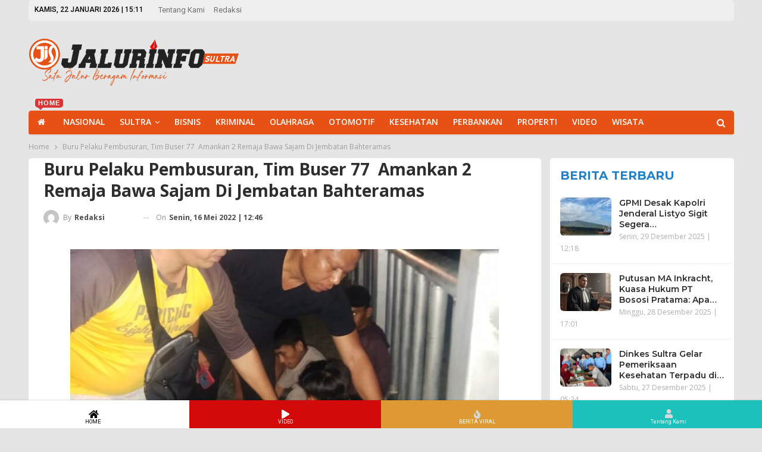

--- FILE ---
content_type: text/html; charset=UTF-8
request_url: https://jalurinfosultra.com/2022/05/buru-pelaku-pembusuran-tim-buser-77-amankan-2-remaja-bawa-sajam-di-jembatan-bahteramas/
body_size: 26132
content:
	<!DOCTYPE html>
		<!--[if IE 8]>
	<html class="ie ie8" lang="id"> <![endif]-->
	<!--[if IE 9]>
	<html class="ie ie9" lang="id"> <![endif]-->
	<!--[if gt IE 9]><!-->
<html lang="id"> <!--<![endif]-->
	<head>
				<meta charset="UTF-8">
		<meta http-equiv="X-UA-Compatible" content="IE=edge">
		<meta name="viewport" content="width=device-width, initial-scale=1.0">
		<link rel="pingback" href="https://jalurinfosultra.com/xmlrpc.php"/>

		<meta name='robots' content='index, follow, max-image-preview:large, max-snippet:-1, max-video-preview:-1' />

	<!-- This site is optimized with the Yoast SEO plugin v26.8 - https://yoast.com/product/yoast-seo-wordpress/ -->
	<title>Buru Pelaku Pembusuran, Tim Buser 77  Amankan 2 Remaja Bawa Sajam Di Jembatan Bahteramas - Jalur Info Sultra</title>
	<link rel="canonical" href="https://jalurinfosultra.com/2022/05/buru-pelaku-pembusuran-tim-buser-77-amankan-2-remaja-bawa-sajam-di-jembatan-bahteramas/" />
	<meta property="og:locale" content="id_ID" />
	<meta property="og:type" content="article" />
	<meta property="og:title" content="Buru Pelaku Pembusuran, Tim Buser 77  Amankan 2 Remaja Bawa Sajam Di Jembatan Bahteramas - Jalur Info Sultra" />
	<meta property="og:description" content="Tim Buser77 Satreskrim Polresta Kendari bersama Tim Intelkam Polresta Kendari, telah melakukan penangkapan terhadap 2 orang pria yang diketahui masing –masing bernama Hendra Pujianto (19) warga Desa Pastabulu Kecamatan Mangoni Utara Kabupaten Kepulauan Sula Provinsi Maluku Utara, dan Takdir (19) warga Desa Labota Kecamatan, Labota Kabupaten  Morowali,Provinsi Sulawesi Tengah.pada Minggu (15/5/2022) malam." />
	<meta property="og:url" content="https://jalurinfosultra.com/2022/05/buru-pelaku-pembusuran-tim-buser-77-amankan-2-remaja-bawa-sajam-di-jembatan-bahteramas/" />
	<meta property="og:site_name" content="Jalur Info Sultra" />
	<meta property="article:published_time" content="2022-05-16T04:46:36+00:00" />
	<meta property="article:modified_time" content="2022-05-16T04:46:38+00:00" />
	<meta property="og:image" content="https://jalurinfosultra.com/wp-content/uploads/2022/05/7bdd0139-2437-4ea5-9111-df6028c6b569.jpg" />
	<meta property="og:image:width" content="960" />
	<meta property="og:image:height" content="1280" />
	<meta property="og:image:type" content="image/jpeg" />
	<meta name="author" content="Redaksi" />
	<meta name="twitter:card" content="summary_large_image" />
	<meta name="twitter:label1" content="Ditulis oleh" />
	<meta name="twitter:data1" content="Redaksi" />
	<meta name="twitter:label2" content="Estimasi waktu membaca" />
	<meta name="twitter:data2" content="2 menit" />
	<script type="application/ld+json" class="yoast-schema-graph">{"@context":"https://schema.org","@graph":[{"@type":"Article","@id":"https://jalurinfosultra.com/2022/05/buru-pelaku-pembusuran-tim-buser-77-amankan-2-remaja-bawa-sajam-di-jembatan-bahteramas/#article","isPartOf":{"@id":"https://jalurinfosultra.com/2022/05/buru-pelaku-pembusuran-tim-buser-77-amankan-2-remaja-bawa-sajam-di-jembatan-bahteramas/"},"author":{"name":"Redaksi","@id":"https://jalurinfosultra.com/#/schema/person/9b9f18d391271dc28c48d978f44d1e72"},"headline":"Buru Pelaku Pembusuran, Tim Buser 77  Amankan 2 Remaja Bawa Sajam Di Jembatan Bahteramas","datePublished":"2022-05-16T04:46:36+00:00","dateModified":"2022-05-16T04:46:38+00:00","mainEntityOfPage":{"@id":"https://jalurinfosultra.com/2022/05/buru-pelaku-pembusuran-tim-buser-77-amankan-2-remaja-bawa-sajam-di-jembatan-bahteramas/"},"wordCount":208,"commentCount":0,"publisher":{"@id":"https://jalurinfosultra.com/#organization"},"image":{"@id":"https://jalurinfosultra.com/2022/05/buru-pelaku-pembusuran-tim-buser-77-amankan-2-remaja-bawa-sajam-di-jembatan-bahteramas/#primaryimage"},"thumbnailUrl":"https://jalurinfosultra.com/wp-content/uploads/2022/05/7bdd0139-2437-4ea5-9111-df6028c6b569.jpg","keywords":["headline","KENDARI","Kombes Pol M Eka Faturrahman","Polresta Kendari","viral"],"articleSection":["Hukum &amp; Kriminal"],"inLanguage":"id","potentialAction":[{"@type":"CommentAction","name":"Comment","target":["https://jalurinfosultra.com/2022/05/buru-pelaku-pembusuran-tim-buser-77-amankan-2-remaja-bawa-sajam-di-jembatan-bahteramas/#respond"]}]},{"@type":"WebPage","@id":"https://jalurinfosultra.com/2022/05/buru-pelaku-pembusuran-tim-buser-77-amankan-2-remaja-bawa-sajam-di-jembatan-bahteramas/","url":"https://jalurinfosultra.com/2022/05/buru-pelaku-pembusuran-tim-buser-77-amankan-2-remaja-bawa-sajam-di-jembatan-bahteramas/","name":"Buru Pelaku Pembusuran, Tim Buser 77  Amankan 2 Remaja Bawa Sajam Di Jembatan Bahteramas - Jalur Info Sultra","isPartOf":{"@id":"https://jalurinfosultra.com/#website"},"primaryImageOfPage":{"@id":"https://jalurinfosultra.com/2022/05/buru-pelaku-pembusuran-tim-buser-77-amankan-2-remaja-bawa-sajam-di-jembatan-bahteramas/#primaryimage"},"image":{"@id":"https://jalurinfosultra.com/2022/05/buru-pelaku-pembusuran-tim-buser-77-amankan-2-remaja-bawa-sajam-di-jembatan-bahteramas/#primaryimage"},"thumbnailUrl":"https://jalurinfosultra.com/wp-content/uploads/2022/05/7bdd0139-2437-4ea5-9111-df6028c6b569.jpg","datePublished":"2022-05-16T04:46:36+00:00","dateModified":"2022-05-16T04:46:38+00:00","breadcrumb":{"@id":"https://jalurinfosultra.com/2022/05/buru-pelaku-pembusuran-tim-buser-77-amankan-2-remaja-bawa-sajam-di-jembatan-bahteramas/#breadcrumb"},"inLanguage":"id","potentialAction":[{"@type":"ReadAction","target":["https://jalurinfosultra.com/2022/05/buru-pelaku-pembusuran-tim-buser-77-amankan-2-remaja-bawa-sajam-di-jembatan-bahteramas/"]}]},{"@type":"ImageObject","inLanguage":"id","@id":"https://jalurinfosultra.com/2022/05/buru-pelaku-pembusuran-tim-buser-77-amankan-2-remaja-bawa-sajam-di-jembatan-bahteramas/#primaryimage","url":"https://jalurinfosultra.com/wp-content/uploads/2022/05/7bdd0139-2437-4ea5-9111-df6028c6b569.jpg","contentUrl":"https://jalurinfosultra.com/wp-content/uploads/2022/05/7bdd0139-2437-4ea5-9111-df6028c6b569.jpg","width":960,"height":1280},{"@type":"BreadcrumbList","@id":"https://jalurinfosultra.com/2022/05/buru-pelaku-pembusuran-tim-buser-77-amankan-2-remaja-bawa-sajam-di-jembatan-bahteramas/#breadcrumb","itemListElement":[{"@type":"ListItem","position":1,"name":"Home","item":"https://jalurinfosultra.com/"},{"@type":"ListItem","position":2,"name":"Buru Pelaku Pembusuran, Tim Buser 77  Amankan 2 Remaja Bawa Sajam Di Jembatan Bahteramas"}]},{"@type":"WebSite","@id":"https://jalurinfosultra.com/#website","url":"https://jalurinfosultra.com/","name":"Jalur Info Sultra","description":"JalurInfoSultra | Satu Jalur Beragam Informasi","publisher":{"@id":"https://jalurinfosultra.com/#organization"},"potentialAction":[{"@type":"SearchAction","target":{"@type":"EntryPoint","urlTemplate":"https://jalurinfosultra.com/?s={search_term_string}"},"query-input":{"@type":"PropertyValueSpecification","valueRequired":true,"valueName":"search_term_string"}}],"inLanguage":"id"},{"@type":"Organization","@id":"https://jalurinfosultra.com/#organization","name":"Online News","url":"https://jalurinfosultra.com/","logo":{"@type":"ImageObject","inLanguage":"id","@id":"https://jalurinfosultra.com/#/schema/logo/image/","url":"https://kendariekspres.com/wp-content/uploads/2022/04/LOGO-kendariekspres-mobile-2.png","contentUrl":"https://kendariekspres.com/wp-content/uploads/2022/04/LOGO-kendariekspres-mobile-2.png","width":348,"height":58,"caption":"Online News"},"image":{"@id":"https://jalurinfosultra.com/#/schema/logo/image/"}},{"@type":"Person","@id":"https://jalurinfosultra.com/#/schema/person/9b9f18d391271dc28c48d978f44d1e72","name":"Redaksi","image":{"@type":"ImageObject","inLanguage":"id","@id":"https://jalurinfosultra.com/#/schema/person/image/","url":"https://secure.gravatar.com/avatar/d61af14e8b5b7d720d5c65f62723ac636c83f857988e89dabe8f61fce75c549c?s=96&d=mm&r=g","contentUrl":"https://secure.gravatar.com/avatar/d61af14e8b5b7d720d5c65f62723ac636c83f857988e89dabe8f61fce75c549c?s=96&d=mm&r=g","caption":"Redaksi"},"sameAs":["https://kendariekspres.com"],"url":"https://jalurinfosultra.com/author/iccang/"}]}</script>
	<!-- / Yoast SEO plugin. -->


<link rel='dns-prefetch' href='//www.googletagmanager.com' />
<link rel='dns-prefetch' href='//fonts.googleapis.com' />
<link rel="alternate" type="application/rss+xml" title="Jalur Info Sultra &raquo; Feed" href="https://jalurinfosultra.com/feed/" />
<link rel="alternate" type="application/rss+xml" title="Jalur Info Sultra &raquo; Umpan Komentar" href="https://jalurinfosultra.com/comments/feed/" />
<link rel="alternate" type="application/rss+xml" title="Jalur Info Sultra &raquo; Buru Pelaku Pembusuran, Tim Buser 77  Amankan 2 Remaja Bawa Sajam Di Jembatan Bahteramas Umpan Komentar" href="https://jalurinfosultra.com/2022/05/buru-pelaku-pembusuran-tim-buser-77-amankan-2-remaja-bawa-sajam-di-jembatan-bahteramas/feed/" />
<link rel="alternate" title="oEmbed (JSON)" type="application/json+oembed" href="https://jalurinfosultra.com/wp-json/oembed/1.0/embed?url=https%3A%2F%2Fjalurinfosultra.com%2F2022%2F05%2Fburu-pelaku-pembusuran-tim-buser-77-amankan-2-remaja-bawa-sajam-di-jembatan-bahteramas%2F" />
<link rel="alternate" title="oEmbed (XML)" type="text/xml+oembed" href="https://jalurinfosultra.com/wp-json/oembed/1.0/embed?url=https%3A%2F%2Fjalurinfosultra.com%2F2022%2F05%2Fburu-pelaku-pembusuran-tim-buser-77-amankan-2-remaja-bawa-sajam-di-jembatan-bahteramas%2F&#038;format=xml" />
<style id='wp-img-auto-sizes-contain-inline-css' type='text/css'>
img:is([sizes=auto i],[sizes^="auto," i]){contain-intrinsic-size:3000px 1500px}
/*# sourceURL=wp-img-auto-sizes-contain-inline-css */
</style>
<style id='wp-emoji-styles-inline-css' type='text/css'>

	img.wp-smiley, img.emoji {
		display: inline !important;
		border: none !important;
		box-shadow: none !important;
		height: 1em !important;
		width: 1em !important;
		margin: 0 0.07em !important;
		vertical-align: -0.1em !important;
		background: none !important;
		padding: 0 !important;
	}
/*# sourceURL=wp-emoji-styles-inline-css */
</style>
<style id='wp-block-library-inline-css' type='text/css'>
:root{--wp-block-synced-color:#7a00df;--wp-block-synced-color--rgb:122,0,223;--wp-bound-block-color:var(--wp-block-synced-color);--wp-editor-canvas-background:#ddd;--wp-admin-theme-color:#007cba;--wp-admin-theme-color--rgb:0,124,186;--wp-admin-theme-color-darker-10:#006ba1;--wp-admin-theme-color-darker-10--rgb:0,107,160.5;--wp-admin-theme-color-darker-20:#005a87;--wp-admin-theme-color-darker-20--rgb:0,90,135;--wp-admin-border-width-focus:2px}@media (min-resolution:192dpi){:root{--wp-admin-border-width-focus:1.5px}}.wp-element-button{cursor:pointer}:root .has-very-light-gray-background-color{background-color:#eee}:root .has-very-dark-gray-background-color{background-color:#313131}:root .has-very-light-gray-color{color:#eee}:root .has-very-dark-gray-color{color:#313131}:root .has-vivid-green-cyan-to-vivid-cyan-blue-gradient-background{background:linear-gradient(135deg,#00d084,#0693e3)}:root .has-purple-crush-gradient-background{background:linear-gradient(135deg,#34e2e4,#4721fb 50%,#ab1dfe)}:root .has-hazy-dawn-gradient-background{background:linear-gradient(135deg,#faaca8,#dad0ec)}:root .has-subdued-olive-gradient-background{background:linear-gradient(135deg,#fafae1,#67a671)}:root .has-atomic-cream-gradient-background{background:linear-gradient(135deg,#fdd79a,#004a59)}:root .has-nightshade-gradient-background{background:linear-gradient(135deg,#330968,#31cdcf)}:root .has-midnight-gradient-background{background:linear-gradient(135deg,#020381,#2874fc)}:root{--wp--preset--font-size--normal:16px;--wp--preset--font-size--huge:42px}.has-regular-font-size{font-size:1em}.has-larger-font-size{font-size:2.625em}.has-normal-font-size{font-size:var(--wp--preset--font-size--normal)}.has-huge-font-size{font-size:var(--wp--preset--font-size--huge)}.has-text-align-center{text-align:center}.has-text-align-left{text-align:left}.has-text-align-right{text-align:right}.has-fit-text{white-space:nowrap!important}#end-resizable-editor-section{display:none}.aligncenter{clear:both}.items-justified-left{justify-content:flex-start}.items-justified-center{justify-content:center}.items-justified-right{justify-content:flex-end}.items-justified-space-between{justify-content:space-between}.screen-reader-text{border:0;clip-path:inset(50%);height:1px;margin:-1px;overflow:hidden;padding:0;position:absolute;width:1px;word-wrap:normal!important}.screen-reader-text:focus{background-color:#ddd;clip-path:none;color:#444;display:block;font-size:1em;height:auto;left:5px;line-height:normal;padding:15px 23px 14px;text-decoration:none;top:5px;width:auto;z-index:100000}html :where(.has-border-color){border-style:solid}html :where([style*=border-top-color]){border-top-style:solid}html :where([style*=border-right-color]){border-right-style:solid}html :where([style*=border-bottom-color]){border-bottom-style:solid}html :where([style*=border-left-color]){border-left-style:solid}html :where([style*=border-width]){border-style:solid}html :where([style*=border-top-width]){border-top-style:solid}html :where([style*=border-right-width]){border-right-style:solid}html :where([style*=border-bottom-width]){border-bottom-style:solid}html :where([style*=border-left-width]){border-left-style:solid}html :where(img[class*=wp-image-]){height:auto;max-width:100%}:where(figure){margin:0 0 1em}html :where(.is-position-sticky){--wp-admin--admin-bar--position-offset:var(--wp-admin--admin-bar--height,0px)}@media screen and (max-width:600px){html :where(.is-position-sticky){--wp-admin--admin-bar--position-offset:0px}}

/*# sourceURL=wp-block-library-inline-css */
</style><style id='wp-block-paragraph-inline-css' type='text/css'>
.is-small-text{font-size:.875em}.is-regular-text{font-size:1em}.is-large-text{font-size:2.25em}.is-larger-text{font-size:3em}.has-drop-cap:not(:focus):first-letter{float:left;font-size:8.4em;font-style:normal;font-weight:100;line-height:.68;margin:.05em .1em 0 0;text-transform:uppercase}body.rtl .has-drop-cap:not(:focus):first-letter{float:none;margin-left:.1em}p.has-drop-cap.has-background{overflow:hidden}:root :where(p.has-background){padding:1.25em 2.375em}:where(p.has-text-color:not(.has-link-color)) a{color:inherit}p.has-text-align-left[style*="writing-mode:vertical-lr"],p.has-text-align-right[style*="writing-mode:vertical-rl"]{rotate:180deg}
/*# sourceURL=https://jalurinfosultra.com/wp-includes/blocks/paragraph/style.min.css */
</style>
<style id='global-styles-inline-css' type='text/css'>
:root{--wp--preset--aspect-ratio--square: 1;--wp--preset--aspect-ratio--4-3: 4/3;--wp--preset--aspect-ratio--3-4: 3/4;--wp--preset--aspect-ratio--3-2: 3/2;--wp--preset--aspect-ratio--2-3: 2/3;--wp--preset--aspect-ratio--16-9: 16/9;--wp--preset--aspect-ratio--9-16: 9/16;--wp--preset--color--black: #000000;--wp--preset--color--cyan-bluish-gray: #abb8c3;--wp--preset--color--white: #ffffff;--wp--preset--color--pale-pink: #f78da7;--wp--preset--color--vivid-red: #cf2e2e;--wp--preset--color--luminous-vivid-orange: #ff6900;--wp--preset--color--luminous-vivid-amber: #fcb900;--wp--preset--color--light-green-cyan: #7bdcb5;--wp--preset--color--vivid-green-cyan: #00d084;--wp--preset--color--pale-cyan-blue: #8ed1fc;--wp--preset--color--vivid-cyan-blue: #0693e3;--wp--preset--color--vivid-purple: #9b51e0;--wp--preset--gradient--vivid-cyan-blue-to-vivid-purple: linear-gradient(135deg,rgb(6,147,227) 0%,rgb(155,81,224) 100%);--wp--preset--gradient--light-green-cyan-to-vivid-green-cyan: linear-gradient(135deg,rgb(122,220,180) 0%,rgb(0,208,130) 100%);--wp--preset--gradient--luminous-vivid-amber-to-luminous-vivid-orange: linear-gradient(135deg,rgb(252,185,0) 0%,rgb(255,105,0) 100%);--wp--preset--gradient--luminous-vivid-orange-to-vivid-red: linear-gradient(135deg,rgb(255,105,0) 0%,rgb(207,46,46) 100%);--wp--preset--gradient--very-light-gray-to-cyan-bluish-gray: linear-gradient(135deg,rgb(238,238,238) 0%,rgb(169,184,195) 100%);--wp--preset--gradient--cool-to-warm-spectrum: linear-gradient(135deg,rgb(74,234,220) 0%,rgb(151,120,209) 20%,rgb(207,42,186) 40%,rgb(238,44,130) 60%,rgb(251,105,98) 80%,rgb(254,248,76) 100%);--wp--preset--gradient--blush-light-purple: linear-gradient(135deg,rgb(255,206,236) 0%,rgb(152,150,240) 100%);--wp--preset--gradient--blush-bordeaux: linear-gradient(135deg,rgb(254,205,165) 0%,rgb(254,45,45) 50%,rgb(107,0,62) 100%);--wp--preset--gradient--luminous-dusk: linear-gradient(135deg,rgb(255,203,112) 0%,rgb(199,81,192) 50%,rgb(65,88,208) 100%);--wp--preset--gradient--pale-ocean: linear-gradient(135deg,rgb(255,245,203) 0%,rgb(182,227,212) 50%,rgb(51,167,181) 100%);--wp--preset--gradient--electric-grass: linear-gradient(135deg,rgb(202,248,128) 0%,rgb(113,206,126) 100%);--wp--preset--gradient--midnight: linear-gradient(135deg,rgb(2,3,129) 0%,rgb(40,116,252) 100%);--wp--preset--font-size--small: 13px;--wp--preset--font-size--medium: 20px;--wp--preset--font-size--large: 36px;--wp--preset--font-size--x-large: 42px;--wp--preset--spacing--20: 0.44rem;--wp--preset--spacing--30: 0.67rem;--wp--preset--spacing--40: 1rem;--wp--preset--spacing--50: 1.5rem;--wp--preset--spacing--60: 2.25rem;--wp--preset--spacing--70: 3.38rem;--wp--preset--spacing--80: 5.06rem;--wp--preset--shadow--natural: 6px 6px 9px rgba(0, 0, 0, 0.2);--wp--preset--shadow--deep: 12px 12px 50px rgba(0, 0, 0, 0.4);--wp--preset--shadow--sharp: 6px 6px 0px rgba(0, 0, 0, 0.2);--wp--preset--shadow--outlined: 6px 6px 0px -3px rgb(255, 255, 255), 6px 6px rgb(0, 0, 0);--wp--preset--shadow--crisp: 6px 6px 0px rgb(0, 0, 0);}:where(.is-layout-flex){gap: 0.5em;}:where(.is-layout-grid){gap: 0.5em;}body .is-layout-flex{display: flex;}.is-layout-flex{flex-wrap: wrap;align-items: center;}.is-layout-flex > :is(*, div){margin: 0;}body .is-layout-grid{display: grid;}.is-layout-grid > :is(*, div){margin: 0;}:where(.wp-block-columns.is-layout-flex){gap: 2em;}:where(.wp-block-columns.is-layout-grid){gap: 2em;}:where(.wp-block-post-template.is-layout-flex){gap: 1.25em;}:where(.wp-block-post-template.is-layout-grid){gap: 1.25em;}.has-black-color{color: var(--wp--preset--color--black) !important;}.has-cyan-bluish-gray-color{color: var(--wp--preset--color--cyan-bluish-gray) !important;}.has-white-color{color: var(--wp--preset--color--white) !important;}.has-pale-pink-color{color: var(--wp--preset--color--pale-pink) !important;}.has-vivid-red-color{color: var(--wp--preset--color--vivid-red) !important;}.has-luminous-vivid-orange-color{color: var(--wp--preset--color--luminous-vivid-orange) !important;}.has-luminous-vivid-amber-color{color: var(--wp--preset--color--luminous-vivid-amber) !important;}.has-light-green-cyan-color{color: var(--wp--preset--color--light-green-cyan) !important;}.has-vivid-green-cyan-color{color: var(--wp--preset--color--vivid-green-cyan) !important;}.has-pale-cyan-blue-color{color: var(--wp--preset--color--pale-cyan-blue) !important;}.has-vivid-cyan-blue-color{color: var(--wp--preset--color--vivid-cyan-blue) !important;}.has-vivid-purple-color{color: var(--wp--preset--color--vivid-purple) !important;}.has-black-background-color{background-color: var(--wp--preset--color--black) !important;}.has-cyan-bluish-gray-background-color{background-color: var(--wp--preset--color--cyan-bluish-gray) !important;}.has-white-background-color{background-color: var(--wp--preset--color--white) !important;}.has-pale-pink-background-color{background-color: var(--wp--preset--color--pale-pink) !important;}.has-vivid-red-background-color{background-color: var(--wp--preset--color--vivid-red) !important;}.has-luminous-vivid-orange-background-color{background-color: var(--wp--preset--color--luminous-vivid-orange) !important;}.has-luminous-vivid-amber-background-color{background-color: var(--wp--preset--color--luminous-vivid-amber) !important;}.has-light-green-cyan-background-color{background-color: var(--wp--preset--color--light-green-cyan) !important;}.has-vivid-green-cyan-background-color{background-color: var(--wp--preset--color--vivid-green-cyan) !important;}.has-pale-cyan-blue-background-color{background-color: var(--wp--preset--color--pale-cyan-blue) !important;}.has-vivid-cyan-blue-background-color{background-color: var(--wp--preset--color--vivid-cyan-blue) !important;}.has-vivid-purple-background-color{background-color: var(--wp--preset--color--vivid-purple) !important;}.has-black-border-color{border-color: var(--wp--preset--color--black) !important;}.has-cyan-bluish-gray-border-color{border-color: var(--wp--preset--color--cyan-bluish-gray) !important;}.has-white-border-color{border-color: var(--wp--preset--color--white) !important;}.has-pale-pink-border-color{border-color: var(--wp--preset--color--pale-pink) !important;}.has-vivid-red-border-color{border-color: var(--wp--preset--color--vivid-red) !important;}.has-luminous-vivid-orange-border-color{border-color: var(--wp--preset--color--luminous-vivid-orange) !important;}.has-luminous-vivid-amber-border-color{border-color: var(--wp--preset--color--luminous-vivid-amber) !important;}.has-light-green-cyan-border-color{border-color: var(--wp--preset--color--light-green-cyan) !important;}.has-vivid-green-cyan-border-color{border-color: var(--wp--preset--color--vivid-green-cyan) !important;}.has-pale-cyan-blue-border-color{border-color: var(--wp--preset--color--pale-cyan-blue) !important;}.has-vivid-cyan-blue-border-color{border-color: var(--wp--preset--color--vivid-cyan-blue) !important;}.has-vivid-purple-border-color{border-color: var(--wp--preset--color--vivid-purple) !important;}.has-vivid-cyan-blue-to-vivid-purple-gradient-background{background: var(--wp--preset--gradient--vivid-cyan-blue-to-vivid-purple) !important;}.has-light-green-cyan-to-vivid-green-cyan-gradient-background{background: var(--wp--preset--gradient--light-green-cyan-to-vivid-green-cyan) !important;}.has-luminous-vivid-amber-to-luminous-vivid-orange-gradient-background{background: var(--wp--preset--gradient--luminous-vivid-amber-to-luminous-vivid-orange) !important;}.has-luminous-vivid-orange-to-vivid-red-gradient-background{background: var(--wp--preset--gradient--luminous-vivid-orange-to-vivid-red) !important;}.has-very-light-gray-to-cyan-bluish-gray-gradient-background{background: var(--wp--preset--gradient--very-light-gray-to-cyan-bluish-gray) !important;}.has-cool-to-warm-spectrum-gradient-background{background: var(--wp--preset--gradient--cool-to-warm-spectrum) !important;}.has-blush-light-purple-gradient-background{background: var(--wp--preset--gradient--blush-light-purple) !important;}.has-blush-bordeaux-gradient-background{background: var(--wp--preset--gradient--blush-bordeaux) !important;}.has-luminous-dusk-gradient-background{background: var(--wp--preset--gradient--luminous-dusk) !important;}.has-pale-ocean-gradient-background{background: var(--wp--preset--gradient--pale-ocean) !important;}.has-electric-grass-gradient-background{background: var(--wp--preset--gradient--electric-grass) !important;}.has-midnight-gradient-background{background: var(--wp--preset--gradient--midnight) !important;}.has-small-font-size{font-size: var(--wp--preset--font-size--small) !important;}.has-medium-font-size{font-size: var(--wp--preset--font-size--medium) !important;}.has-large-font-size{font-size: var(--wp--preset--font-size--large) !important;}.has-x-large-font-size{font-size: var(--wp--preset--font-size--x-large) !important;}
/*# sourceURL=global-styles-inline-css */
</style>

<style id='classic-theme-styles-inline-css' type='text/css'>
/*! This file is auto-generated */
.wp-block-button__link{color:#fff;background-color:#32373c;border-radius:9999px;box-shadow:none;text-decoration:none;padding:calc(.667em + 2px) calc(1.333em + 2px);font-size:1.125em}.wp-block-file__button{background:#32373c;color:#fff;text-decoration:none}
/*# sourceURL=/wp-includes/css/classic-themes.min.css */
</style>
<link rel='stylesheet' id='bonfire-touchy-css-css' href='https://jalurinfosultra.com/wp-content/plugins/touchy-by-bonfire/touchy.css?ver=1' type='text/css' media='all' />
<link rel='stylesheet' id='touchy-fontawesome-css' href='https://jalurinfosultra.com/wp-content/plugins/touchy-by-bonfire/fonts/font-awesome/css/all.min.css?ver=1' type='text/css' media='all' />
<link rel='stylesheet' id='touchy-fonts-css' href='//fonts.googleapis.com/css?family=Roboto%3A400&#038;ver=1.0.0' type='text/css' media='all' />
<link rel='stylesheet' id='better-framework-main-fonts-css' href='https://fonts.googleapis.com/css?family=Open+Sans:400,700,600%7CMontserrat:700,400,600,500%7CRoboto:400,500,400italic&#038;display=swap' type='text/css' media='all' />
<script type="text/javascript" src="https://jalurinfosultra.com/wp-includes/js/jquery/jquery.min.js?ver=3.7.1" id="jquery-core-js"></script>
<script type="text/javascript" src="https://jalurinfosultra.com/wp-includes/js/jquery/jquery-migrate.min.js?ver=3.4.1" id="jquery-migrate-js"></script>

<!-- Potongan tag Google (gtag.js) ditambahkan oleh Site Kit -->
<!-- Snippet Google Analytics telah ditambahkan oleh Site Kit -->
<script type="text/javascript" src="https://www.googletagmanager.com/gtag/js?id=G-YTJBRNW2EL" id="google_gtagjs-js" async></script>
<script type="text/javascript" id="google_gtagjs-js-after">
/* <![CDATA[ */
window.dataLayer = window.dataLayer || [];function gtag(){dataLayer.push(arguments);}
gtag("set","linker",{"domains":["jalurinfosultra.com"]});
gtag("js", new Date());
gtag("set", "developer_id.dZTNiMT", true);
gtag("config", "G-YTJBRNW2EL");
//# sourceURL=google_gtagjs-js-after
/* ]]> */
</script>
<link rel="https://api.w.org/" href="https://jalurinfosultra.com/wp-json/" /><link rel="alternate" title="JSON" type="application/json" href="https://jalurinfosultra.com/wp-json/wp/v2/posts/986" /><link rel="EditURI" type="application/rsd+xml" title="RSD" href="https://jalurinfosultra.com/xmlrpc.php?rsd" />
<meta name="generator" content="WordPress 6.9" />
<link rel='shortlink' href='https://jalurinfosultra.com/?p=986' />
<meta property="fb:app_id" content=""/><meta name="generator" content="Site Kit by Google 1.170.0" />		<style>
        /* logo location */
        .touchy-logo-wrapper { background-color:; }
        .touchy-logo-wrapper { background-color:transparent; }
        .touchy-logo a { color:; }
        .touchy-logo a:hover { color:; }
        .touchy-logo-wrapper {
                    }
        .touchy-logo-wrapper-bg {
            background-image:url('');
            opacity:;
                    }
        .touchy-logo-image img { max-height:px; }

        /* if logo location hidden*/
                .touchy-wrapper { position:fixed; top:0; }
        .touchy-search-wrapper { position:fixed; top:0; }
        .touchy-by-bonfire-wrapper { position:fixed; top:65px; }
                
        /* text labels */
        .touchy-wrapper .touchy-back-button::before {
            content:'';
            color:;
        }
        .touchy-wrapper .touchy-call-button::before {
            content:'HOME';
            color:#000000;
            margin-left:-2px;
        }
        .touchy-wrapper .touchy-email-button::before {
            content:'VIDEO';
            color:#ffffff;
        }
        .touchy-wrapper .touchy-search-button::before {
            content:'BERITA VIRAL';
            color:#ffffff;
        }
        .touchy-wrapper .touchy-woo-button::before {
            content:'';
            color:;
        }
        .touchy-wrapper .touchy-menu-button::before {
            content:'Tentang Kami';
            color:#ffffff;
        }
        
        /* text label hovers (on touch devices only) */
                .touchy-wrapper .touchy-back-button:hover::before { color:; }
        .touchy-wrapper .touchy-call-button:hover::before { color:; }
        .touchy-wrapper .touchy-email-button:hover::before { color:#ffffff; }
        .touchy-wrapper .touchy-search-button:hover::before { color:; }
        .touchy-wrapper .touchy-woo-button:hover::before { color:; }
        .touchy-wrapper .touchy-menu-button:hover::before { color:; }
                /* text label colors for search and menu button active states */
        .touchy-wrapper .touchy-search-button-active::before { color:; }
        .touchy-wrapper .touchy-menu-button-active::before { color:; }
        
        /* button borders */
        .touchy-wrapper .touchy-back-button,
        .touchy-wrapper .touchy-call-button,
        .touchy-wrapper .touchy-email-button,
        .touchy-wrapper .touchy-search-button,
        .touchy-wrapper .touchy-woo-button,
        .touchy-wrapper .touchy-menu-button {
            border-width:0;
        }

                
                
                
                
                
                
        /* icon positioning if text label entered */
                
                .touchy-call-text-label-offset > div { position:relative; top:-9px; }
        .touchy-call-text-label-offset span,
        .touchy-call-text-label-offset i { position:relative; top:-5px; }
                
                .touchy-email-text-label-offset > div { margin-top:-9px; }
        .touchy-email-text-label-offset span,
        .touchy-email-text-label-offset i { position:relative; top:-5px; }
                
                .touchy-search-text-label-offset > div { margin-top:-11px; }
        .touchy-search-text-label-offset span,
        .touchy-search-text-label-offset i { position:relative; top:-5px; }
        
                
                .touchy-menu-text-label-offset > div { margin-top:-8px; }
        .touchy-menu-text-label-offset i { position:relative; top:-8px; }
                
        /* custom text label font size */
        .touchy-wrapper .touchy-back-button::before,
        .touchy-wrapper .touchy-call-button::before,
        .touchy-wrapper .touchy-email-button::before,
        .touchy-wrapper .touchy-search-button::before,
        .touchy-wrapper .touchy-woo-button::before,
        .touchy-wrapper .touchy-menu-button::before {
            font-size:9px;
        }

        /* FontAwesome icon font size */
                .touchy-wrapper i {
            margin-top:2px;
            font-size:15px;
        }
                
		/* BACK button */
		.touchy-wrapper .touchy-back-button { color:; background-color:; }
		/* CALL button */
		.touchy-wrapper .touchy-call-button { color:#000000; background-color:#ffffff; }
		/* EMAIL button */
		.touchy-wrapper .touchy-email-button { color:#ffffff; background-color:#d30a0a; }
		/* SEARCH button */
		.touchy-wrapper .touchy-search-button { color:; background-color:#dd9933; }
        /* WOO button */
		.touchy-wrapper .touchy-woo-button { color:; background-color:; }
        /* when search button active */
        .touchy-search-button-active { color:#ffffff !important; background-color: !important; }
        .touchy-search-button-active .touchy-default-search-outer {            
            -webkit-box-shadow:0px 0px 0px 2px #ffffff !important;
            -moz-box-shadow:0px 0px 0px 2px #ffffff !important;
            box-shadow:0px 0px 0px 2px #ffffff !important;
        }
        .touchy-search-button-active .touchy-default-search-outer:after,
        .touchy-search-button-active .touchy-default-search-inner,
        .touchy-search-button-active .touchy-default-search-inner:before,
        .touchy-search-button-active .touchy-default-search-inner:after { background-color:#ffffff !important; }
        /* MENU button */
		.touchy-menu-button { color:; background-color:#1dc1bc; }
        .touchy-default-menu,
        .touchy-default-menu:before,
        .touchy-default-menu:after { background-color:; }
        /* when menu button active */
        .touchy-menu-button-active { color:; background-color:; }
        .touchy-menu-button-active .touchy-default-menu,
        .touchy-menu-button-active .touchy-default-menu:before,
        .touchy-menu-button-active .touchy-default-menu:after { background-color:; }
        /* menu button animation */
        
        /* show top button hovers on non-touch devices only */
                .touchy-back-button:hover { color:; background-color:; }
        .touchy-call-button:hover { color:; background-color:#ffffff; }
        .touchy-email-button:hover { color:#ffffff; background-color:; }
        .touchy-search-button:hover { color:#ffffff; border-color:; background-color:; }
        .touchy-woo-button:hover { background-color:; }
        .touchy-woo-button:hover .touchy-shopping-icon { background-color:; }
        .touchy-menu-button:hover { color:; border-color:; background-color:; }

        /* default back button */
        .touchy-back-button:hover .touchy-default-back,
        .touchy-back-button:hover .touchy-default-back:before,
        .touchy-back-button:hover .touchy-default-back:after { background-color:; }

        /* default call icon hovers */
        .touchy-call-button:hover .touchy-default-call-one,
        .touchy-call-button:hover .touchy-default-call-two,
        .touchy-call-button:hover .touchy-default-call-three,
        .touchy-call-button:hover .touchy-default-call-one:before,
        .touchy-call-button:hover .touchy-default-call-two:before,
        .touchy-call-button:hover .touchy-default-call-three:before,
        .touchy-call-button:hover .touchy-default-call-one:after,
        .touchy-call-button:hover .touchy-default-call-two:after,
        .touchy-call-button:hover .touchy-default-call-three:after { background-color:; }

        /* default email icon hovers */
        .touchy-email-button:hover .touchy-default-email-outer {
            -webkit-box-shadow:0px 0px 0px 2px #ffffff;
            -moz-box-shadow:0px 0px 0px 2px #ffffff;
            box-shadow:0px 0px 0px 2px #ffffff;
        }
        .touchy-email-button:hover .touchy-default-email-outer:before,
        .touchy-email-button:hover .touchy-default-email-outer:after,
        .touchy-email-button:hover .touchy-default-email-outer .touchy-default-email-inner:before,
        .touchy-email-button:hover .touchy-default-email-outer .touchy-default-email-inner:after { background-color:#ffffff; }
        
        /* default search icon hovers */
        .touchy-search-button:hover .touchy-default-search-outer {
            -webkit-box-shadow:0px 0px 0px 2px #ffffff;
            -moz-box-shadow:0px 0px 0px 2px #ffffff;
            box-shadow:0px 0px 0px 2px #ffffff;
        }
        .touchy-search-button:hover .touchy-default-search-outer:after,
        .touchy-search-button:hover .touchy-default-search-outer .touchy-default-search-inner,
        .touchy-search-button:hover .touchy-default-search-outer .touchy-default-search-inner:before,
        .touchy-search-button:hover .touchy-default-search-outer .touchy-default-search-inner:after { background-color:#ffffff; }
        
        /* default menu icon hover */
        .touchy-menu-button:hover .touchy-default-menu,
        .touchy-menu-button:hover .touchy-default-menu:before,
        .touchy-menu-button:hover .touchy-default-menu:after { background-color:; }
                
        /* default back button */
        .touchy-default-back,
        .touchy-default-back:before,
        .touchy-default-back:after { background-color:; }
        
        /* default call button */
        .touchy-default-call-one,
        .touchy-default-call-two,
        .touchy-default-call-three,
        .touchy-default-call-one:before,
        .touchy-default-call-two:before,
        .touchy-default-call-three:before,
        .touchy-default-call-one:after,
        .touchy-default-call-two:after,
        .touchy-default-call-three:after { background-color:#000000; }
        
        /* default email button */
        .touchy-email-button .touchy-default-email-outer {
            -webkit-box-shadow:0px 0px 0px 2px #ffffff;
            -moz-box-shadow:0px 0px 0px 2px #ffffff;
            box-shadow:0px 0px 0px 2px #ffffff;
        }
        .touchy-email-button .touchy-default-email-outer:before,
        .touchy-email-button .touchy-default-email-outer:after,
        .touchy-email-button .touchy-default-email-outer .touchy-default-email-inner:before,
        .touchy-email-button .touchy-default-email-outer .touchy-default-email-inner:after { background-color:#ffffff; }
        
        /* default search button */
        .touchy-search-button .touchy-default-search-outer {
            -webkit-box-shadow:0px 0px 0px 2px ;
            -moz-box-shadow:0px 0px 0px 2px ;
            box-shadow:0px 0px 0px 2px ;
        }
        .touchy-search-button .touchy-default-search-outer:after,
        .touchy-search-button .touchy-default-search-outer .touchy-default-search-inner,
        .touchy-search-button .touchy-default-search-outer .touchy-default-search-inner:before,
        .touchy-search-button .touchy-default-search-outer .touchy-default-search-inner:after { background-color:; }
        
        /* menu bar dividers */
                
		/* menu bar dividers */
		.touchy-back-button:after,
        .touchy-call-button:after,
        .touchy-email-button:after,
        .touchy-search-button:after,
        .touchy-woo-button:after { background-color:transparent; }
        
        /* hide button dividers on button hover when hover button background color selected (on non-touch devices only) */
                        .touchy-call-button:hover:after { opacity:0; }                        
        /* search field placeholder color */
        input.touchy-search-field::-webkit-input-placeholder { color: !important; }
        input.touchy-search-field:-moz-placeholder { color: !important; }
        input.touchy-search-field::-moz-placeholder { color: !important; }
        /* search field text color */
        .touchy-search-wrapper input.touchy-search-field { color:; }
        /* search field 'clear field' button color */
        .touchy-clear-search::before,
        .touchy-clear-search::after { background-color: !important; }
        /* search field background color */
        .touchy-search-wrapper input.touchy-search-field { background-color:; }
        /* search button text + background color */
        .touchy-search-wrapper input.touchy-search { color:; background-color:; }
        /* full-screen search background color */
        .touchy-fullscreen-search-wrapper {
            background-color:;
            
                    }

        /* WOO BUTTON */
        /* woocommerce icon select */
                /* woocommerce icon colors */
        .touchy-shopping-icon {
            background-color:;
        }
        a.touchy-cart-count:hover .touchy-shopping-icon {
            
        }
        .touchy-cart-count > span {
            color:;
            background-color:;
        }

        /* accordion + tooltip background, corner radius, menu end marker */
        .touchy-by-bonfire {
            border-radius:px;
            border-bottom-width:px;
        }
		.touchy-menu-tooltip:before { border-bottom-color:; }
		.touchy-by-bonfire { background:; border-color:; }
        /* if tooltip color overridden */
        .touchy-menu-tooltip:before { border-bottom-color:; }
        
        /* sub-menu background */
        .touchy-by-bonfire ul.sub-menu { background:; }

        /* horizontal menu item divider */
        .touchy-by-bonfire .menu > li,
        .touchy-by-bonfire ul.sub-menu > li:first-child { border-color:; }
        /* horizontal menu item divider (sub-menu) */
        .touchy-by-bonfire ul li ul li:after { background-color:; }

		/* accordion menu separator */
		.touchy-by-bonfire .menu li span { border-left-color:; }
        /* accordion menu separator (sub-menu) */
		.touchy-by-bonfire .sub-menu li span { border-left-color:; }
        
		/* submenu arrow animation */
                /* accordion menu item */
		.touchy-by-bonfire .menu a {
            font-size:px;
            line-height:px;
            font-family:;
            color:;
        }
        .touchy-by-bonfire ul li.current-menu-item > a,
        .touchy-by-bonfire .sub-menu .current-menu-item > a { color:; }
		.touchy-by-bonfire .menu a:hover,
        .touchy-by-bonfire ul li.current-menu-item a:hover,
        .touchy-by-bonfire .menu a:active { color:; }
        
        /* menu icons */
        .touchy-by-bonfire .menu a i {
            font-size:px;
            color:;
        }
        .touchy-by-bonfire .menu a:hover i {
            color:;
        }
        .touchy-by-bonfire .sub-menu a i {
            font-size:px;
            color:;
        }
        .touchy-by-bonfire .sub-menu a:hover i {
            color:;
        }

		/* menu description */
		.touchy-menu-item-description {
            font-size:px;
            line-height:px;
            margin-top:px;
            font-family:;
            color:;
        }

		/* accordion sub-menu item */
		.touchy-by-bonfire .sub-menu a { color:; }
		.touchy-by-bonfire .sub-menu a:hover, .touchy-by-bonfire .sub-menu a:active { color:; }
		
        /* highlighted menu item */
        .touchy-by-bonfire ul li.marker > a { border-color:; }
        
		/* content overlay color + transparency */
		.touchy-overlay { background-color:; }
        .touchy-overlay-active { opacity:; }
		
		/* menu transparency */
        .touchy-wrapper { opacity:; }
        
        /* menubar border roundness */
        .touchy-wrapper a:first-child {
            border-top-left-radius:px;
            border-bottom-left-radius:px;
        }
                .touchy-menu-button {
            border-top-right-radius:px;
            border-bottom-right-radius:px;
        }
        
        /* hide menubar shadow */
                
        /* widget area background */
        .touchy-widgets-wrapper { background-color:; }
        
        /* absolute positioning */
                
        /* bottom positioning */
                .touchy-logo-wrapper {
            z-index:99992 !important;
                    }
        .touchy-wrapper {
            position:fixed !important;
            top:auto;
            bottom:0;
        }
        .touchy-by-bonfire-wrapper {
            position:fixed !important;
            top:20px;
            bottom:65px;
        }
        .touchy-search-wrapper {
            position:fixed !important;
            top:auto;
            bottom:0;
        }
        .touchy-fullscreen-search-wrapper .touchy-search-wrapper {
            position:fixed !important;
            top:0;
            bottom:auto;
        }
        .touchy-search-wrapper.touchy-search-wrapper-active {
            -webkit-transform:translateY(-51px);
            -moz-transform:translateY(-51px);
            transform:translateY(-51px);
        }
        .touchy-fullscreen-search-wrapper .touchy-search-wrapper {
            -webkit-transform:translateY(-51px);
            -moz-transform:translateY(-51px);
            transform:translateY(-51px);
        }
        .touchy-fullscreen-search-wrapper.touchy-search-wrapper-active .touchy-search-wrapper {
            -webkit-transform:translateY(0);
            -moz-transform:translateY(0);
            transform:translateY(0);
        }
        .touchy-menu-tooltip:before {
            top:-17px;
            border-bottom:0;
            border-top:6px solid #fff;
            border-top-color:;
        }
        .touchy-by-bonfire {
            position:absolute;
            top:auto;
            bottom:0;
            border-width:3px 0 0 0;

            -webkit-transform:translateY(10px);
            -moz-transform:translateY(10px);
            transform:translateY(10px);

            border-top-width:px;
        }
                
        /* hide logo area background shadow */
                .touchy-logo-wrapper {
            -webkit-box-shadow:none;
            -moz-box-shadow:none;
            box-shadow:none;
        }
		        
        /* accordion expand icon */
		.touchy-by-bonfire .touchy-sub-arrow-inner:before,
        .touchy-by-bonfire .touchy-sub-arrow-inner:after { background-color:; }
        /* accordion expand icon (sub-menu) */
        .touchy-by-bonfire .sub-menu li .touchy-sub-arrow-inner:before,
        .touchy-by-bonfire .sub-menu li .touchy-sub-arrow-inner:after { background-color:; }
        
        /* show sub-menu arrow hover colors on non-touch devices only */
                .touchy-by-bonfire .touchy-sub-arrow:hover .touchy-sub-arrow-inner:before,
        .touchy-by-bonfire .touchy-sub-arrow:hover .touchy-sub-arrow-inner:after { background-color:#777; }
        /* accordion expand icon hover */
        .touchy-by-bonfire .touchy-sub-arrow:hover .touchy-sub-arrow-inner:before,
        .touchy-by-bonfire .touchy-sub-arrow:hover .touchy-sub-arrow-inner:after { background-color:; }
        /* accordion expand icon hover (sub-menu) */
        .touchy-by-bonfire .sub-menu li .touchy-sub-arrow:hover .touchy-sub-arrow-inner:before,
        .touchy-by-bonfire .sub-menu li .touchy-sub-arrow:hover .touchy-sub-arrow-inner:after { background-color:; }
                
        /* full menu item menu */
        .touchy-by-bonfire .menu .full-item-arrow-hover > .touchy-sub-arrow .touchy-sub-arrow-inner::before,
        .touchy-by-bonfire .menu .full-item-arrow-hover > .touchy-sub-arrow .touchy-sub-arrow-inner::after,
        .touchy-by-bonfire .menu > li > span.touchy-submenu-active .touchy-sub-arrow-inner::before,
        .touchy-by-bonfire .menu > li > span.touchy-submenu-active .touchy-sub-arrow-inner::after { background-color:; }
        /* full menu item sub-menu */
        .touchy-by-bonfire .sub-menu .full-item-arrow-hover > .touchy-sub-arrow .touchy-sub-arrow-inner::before,
        .touchy-by-bonfire .sub-menu .full-item-arrow-hover > .touchy-sub-arrow .touchy-sub-arrow-inner::after,
        .touchy-by-bonfire .sub-menu > li > span.touchy-submenu-active .touchy-sub-arrow-inner::before,
        .touchy-by-bonfire .sub-menu > li > span.touchy-submenu-active .touchy-sub-arrow-inner::after { background-color:; }
        
        /* if submenu arrow divider is hidden */
        
        /* if custom menu margin is entered */
                .touchy-wrapper {
            opacity:;
            width:calc(100% - -4px * 2);
            left:-4px;
            margin:-4px 0;
        }
        .touchy-search-wrapper {
                            bottom:-4px;
                    }
        .touchy-by-bonfire-wrapper {
                            bottom:calc(65px + -4px);
                    }
                
        /* push down Touchy if WordPress toolbar is active */
                
		/* hide touchy between resolutions */
		@media ( min-width:px) and (max-width:px) {
			.touchy-logo-wrapper,
            .touchy-search-wrapper,
            .touchy-fullscreen-search-wrapper,
            .touchy-wrapper,
			.touchy-overlay,
			.touchy-by-bonfire { display:none !important; }
		}
		/* hide theme menu */
				</style>
		<!-- END CUSTOM COLORS (WP THEME CUSTOMIZER) -->
	
				<link rel="shortcut icon" href="https://jalurinfosultra.com/wp-content/uploads/2022/06/icon-JIS.png">			<link rel="apple-touch-icon" href="https://jalurinfosultra.com/wp-content/uploads/2022/06/icon-JIS.png">			<link rel="apple-touch-icon" sizes="114x114" href="https://jalurinfosultra.com/wp-content/uploads/2022/06/icon-JIS.png">			<link rel="apple-touch-icon" sizes="72x72" href="https://jalurinfosultra.com/wp-content/uploads/2022/06/icon-JIS.png">			<link rel="apple-touch-icon" sizes="144x144" href="https://jalurinfosultra.com/wp-content/uploads/2022/06/icon-JIS.png"><meta name="generator" content="Powered by WPBakery Page Builder - drag and drop page builder for WordPress."/>
<script type="application/ld+json">{
    "@context": "http://schema.org/",
    "@type": "Organization",
    "@id": "#organization",
    "logo": {
        "@type": "ImageObject",
        "url": "https://jalurinfosultra.com/wp-content/uploads/2022/06/LOGO-JIS-OK.png"
    },
    "url": "https://jalurinfosultra.com/",
    "name": "Jalur Info Sultra",
    "description": "JalurInfoSultra | Satu Jalur Beragam Informasi"
}</script>
<script type="application/ld+json">{
    "@context": "http://schema.org/",
    "@type": "WebSite",
    "name": "Jalur Info Sultra",
    "alternateName": "JalurInfoSultra | Satu Jalur Beragam Informasi",
    "url": "https://jalurinfosultra.com/"
}</script>
<script type="application/ld+json">{
    "@context": "http://schema.org/",
    "@type": "BlogPosting",
    "headline": "Buru Pelaku Pembusuran, Tim Buser 77\u00a0 Amankan 2 Remaja Bawa Sajam Di Jembatan Bahteramas",
    "description": "Tim Buser77 Satreskrim Polresta Kendari bersama Tim Intelkam Polresta Kendari, telah melakukan penangkapan terhadap 2 orang pria yang diketahui masing \u2013masing bernama Hendra Pujianto (19) warga Desa Pastabulu Kecamatan Mangoni Utara Kabupaten Kepulauan Sula Provinsi Maluku Utara, dan Takdir (19) warga Desa Labota Kecamatan, Labota Kabupaten \u00a0Morowali,Provinsi Sulawesi Tengah.pada Minggu (15/5/2022) malam.",
    "datePublished": "2022-05-16",
    "dateModified": "2022-05-16",
    "author": {
        "@type": "Person",
        "@id": "#person-Redaksi",
        "name": "Redaksi"
    },
    "image": "https://jalurinfosultra.com/wp-content/uploads/2022/05/7bdd0139-2437-4ea5-9111-df6028c6b569.jpg",
    "interactionStatistic": [
        {
            "@type": "InteractionCounter",
            "interactionType": "http://schema.org/CommentAction",
            "userInteractionCount": "0"
        }
    ],
    "publisher": {
        "@id": "#organization"
    },
    "mainEntityOfPage": "https://jalurinfosultra.com/2022/05/buru-pelaku-pembusuran-tim-buser-77-amankan-2-remaja-bawa-sajam-di-jembatan-bahteramas/"
}</script>
<link rel='stylesheet' id='bf-minifed-css-1' href='https://jalurinfosultra.com/wp-content/bs-booster-cache/80fd05097a4a55900bccfaa0157da62e.css' type='text/css' media='all' />
<link rel='stylesheet' id='7.11.1-1738811627' href='https://jalurinfosultra.com/wp-content/bs-booster-cache/309546d69ac18b813c0cab3b0e496208.css' type='text/css' media='all' />
<meta name="generator" content="Powered by Slider Revolution 6.5.5 - responsive, Mobile-Friendly Slider Plugin for WordPress with comfortable drag and drop interface." />
<script type="text/javascript">function setREVStartSize(e){
			//window.requestAnimationFrame(function() {				 
				window.RSIW = window.RSIW===undefined ? window.innerWidth : window.RSIW;	
				window.RSIH = window.RSIH===undefined ? window.innerHeight : window.RSIH;	
				try {								
					var pw = document.getElementById(e.c).parentNode.offsetWidth,
						newh;
					pw = pw===0 || isNaN(pw) ? window.RSIW : pw;
					e.tabw = e.tabw===undefined ? 0 : parseInt(e.tabw);
					e.thumbw = e.thumbw===undefined ? 0 : parseInt(e.thumbw);
					e.tabh = e.tabh===undefined ? 0 : parseInt(e.tabh);
					e.thumbh = e.thumbh===undefined ? 0 : parseInt(e.thumbh);
					e.tabhide = e.tabhide===undefined ? 0 : parseInt(e.tabhide);
					e.thumbhide = e.thumbhide===undefined ? 0 : parseInt(e.thumbhide);
					e.mh = e.mh===undefined || e.mh=="" || e.mh==="auto" ? 0 : parseInt(e.mh,0);		
					if(e.layout==="fullscreen" || e.l==="fullscreen") 						
						newh = Math.max(e.mh,window.RSIH);					
					else{					
						e.gw = Array.isArray(e.gw) ? e.gw : [e.gw];
						for (var i in e.rl) if (e.gw[i]===undefined || e.gw[i]===0) e.gw[i] = e.gw[i-1];					
						e.gh = e.el===undefined || e.el==="" || (Array.isArray(e.el) && e.el.length==0)? e.gh : e.el;
						e.gh = Array.isArray(e.gh) ? e.gh : [e.gh];
						for (var i in e.rl) if (e.gh[i]===undefined || e.gh[i]===0) e.gh[i] = e.gh[i-1];
											
						var nl = new Array(e.rl.length),
							ix = 0,						
							sl;					
						e.tabw = e.tabhide>=pw ? 0 : e.tabw;
						e.thumbw = e.thumbhide>=pw ? 0 : e.thumbw;
						e.tabh = e.tabhide>=pw ? 0 : e.tabh;
						e.thumbh = e.thumbhide>=pw ? 0 : e.thumbh;					
						for (var i in e.rl) nl[i] = e.rl[i]<window.RSIW ? 0 : e.rl[i];
						sl = nl[0];									
						for (var i in nl) if (sl>nl[i] && nl[i]>0) { sl = nl[i]; ix=i;}															
						var m = pw>(e.gw[ix]+e.tabw+e.thumbw) ? 1 : (pw-(e.tabw+e.thumbw)) / (e.gw[ix]);					
						newh =  (e.gh[ix] * m) + (e.tabh + e.thumbh);
					}
					var el = document.getElementById(e.c);
					if (el!==null && el) el.style.height = newh+"px";					
					el = document.getElementById(e.c+"_wrapper");
					if (el!==null && el) {
						el.style.height = newh+"px";
						el.style.display = "block";
					}
				} catch(e){
					console.log("Failure at Presize of Slider:" + e)
				}					   
			//});
		  };</script>
		<style type="text/css" id="wp-custom-css">
			
.site-header.header-style-2 .main-menu.menu {
  height: 90px;
  overflow-y: hidden;
  margin-bottom: 10px;
  padding-top: 15px;
	margin-top: -20px;
	}
.main-menu > li > a {
  line-height: 48px;
  display: inline-block;
  padding: 0 10px;
}
.listing-item-blog-1 .featured .img-holder, .listing-item-blog-5 .featured .img-holder {
  width: 210px;
  margin: 0;
  border-radius: 6px;
    border-top-left-radius: 6px;
    border-top-right-radius: 6px;
    border-bottom-right-radius: 6px;
    border-bottom-left-radius: 6px;
}
}
.listing-item-tb-1 .img-holder {
  width: 86px;
  margin-right: 0;
  float: none;
  } .img-holder.b-loaded, body.bs-ll-d .img-holder { transition: opacity .2s ease-in-out;
  opacity: 1;
  border-radius: 6px;
}
}
.listing-item-classic-2 .featured .img-holder {
  width: 100%;
  margin: 0;
  float: none;
  border-radius: 6px;
}
}
.bs-slider-item .img-cont.b-error, .bs-slider-item .img-cont.b-loaded, body.bs-ll-d .bs-slider-item .img-cont {
  background-size: cover !important;
  animation: none;
  border-radius: 10px;
}
.bs-slider-item .img-cont {
  background-repeat: no-repeat !important;
  background-position: center center !important;
  position: absolute;
  top: 0;
  left: 0;
  right: 0;
  bottom: 0;
  -webkit-transition: all .5s;
  -moz-transition: all .5s;
  -o-transition: all .5s;
  transition: all .5s;
  -webkit-backface-visibility: hidden;
  backface-visibility: hidden;
  -webkit-background-size: cover;
  -moz-background-size: cover;
  -o-background-size: cover;
  background-size: cover;
  border-radius: 6px;
}
.bs-ll-d .img-cont, .bs-ll-d .img-holder {
  background-color: #f5f5f5;
}
a, a:focus, a:hover {
  text-decoration: none;
  -webkit-transition: all .4s ease;
  -moz-transition: all .4s ease;
  -o-transition: all .4s ease;
  transition: all .4s ease;
}
a, a:focus, a:hover {
  text-decoration: none;
  -webkit-transition: all .07s ease;
  -moz-transition: all .07s ease;
  -o-transition: all .07s ease;
  transition: all .07s ease;
}
a {
  color: #444;
  text-decoration: none;
}
a {
  background-color: transparent;
}
* {
  -webkit-box-sizing: border-box;
  -moz-box-sizing: border-box;
  box-sizing: border-box;
  border-radius: 5px;
}
}
.touchy-wrapper a:first-child {
  border-top-left-radius: px;
  border-bottom-left-radius: px;
}
.touchy-wrapper .touchy-call-button {
  color: #000000;
  background-color: #ffffff;
}
.touchy-wrapper .touchy-back-button, .touchy-wrapper .touchy-call-button, .touchy-wrapper .touchy-email-button, .touchy-wrapper .touchy-search-button, .touchy-wrapper .touchy-woo-button, .touchy-wrapper .touchy-menu-button {
  border-width: 0;
  border-radius: 0px;
}
.sidebar-column .widget {
  margin-left: 0px;
  margin-right: 0px;
	margin-top: 0px;
	margin-bottom: 0px;
}
#bs-text-listing-3-3 {
  
  padding-left: 15px;
	padding-bottom: 0px;
  margin-top: 10px;
	margin-left: 0px;
  margin-right: 0px;
	margin-bottom:10px;
}
.sidebar-column .widget {
  margin-left: 0px;
  margin-right: 0px;
  margin-top: 0px;
  margin-bottom: 0px;
  padding:2px;
	

	
}
.single-featured img {
  max-width: 100%;
  height: auto !important;
  padding: 15px;
	padding-top: 20px;
	}
.single-post-content {
  max-width: 100%;
  height: auto !important;
  padding: 25px;
	}
.single-post-title, .ajax-post-content .single-post-title.single-post-title {
  max-width: 100%;
  padding-left: 25px;
	padding-right: 25px;

}
 .single-post-share  {
  padding-left: 25px;
	padding-right: 25px;
}
.entry-terms.post-tags .terms-label, .entry-terms.source .terms-label, .entry-terms.via .terms-label {
  line-height: 20px;
  border: 0px solid #444;
  background: #fff;
  color: #000;
  font-size: 15px;
  float: left;
  border-radius: 3px;
	margin-left:15px
}
.post-meta.single-post-meta .post-author-a, .post-meta.single-post-meta .time  {
  color: rgba(0,0,0,.44);
	padding-left: 25px;
	padding-right: 25px;
}
.term-badges {
	padding-left: 25px;
	padding-right: 25px;
	
}
.listing-item-blog-5.has-post-thumbnail .post-summary {
  padding-left: 0px;
}
.sidebar .listing-thumbnail.listing-thumbnail .listing-item-thumbnail {
  padding-bottom: 15px !important;
  margin-bottom: 15px !important;
  padding-left: 15px;
  padding-right: 15px;
	 
}
.section-heading.sh-t5 > .h-text:last-child:first-child, .section-heading.sh-t5 > .main-link > .h-text, .section-heading.sh-t5 > a:last-child:first-child > .h-text,  {
  position: relative;
  padding-left: 15px;
}
#bs-thumbnail-listing-1-4#bs-thumbnail-listing-1-4 .section-heading.sh-t1 a:hover .h-text, #bs-thumbnail-listing-1-4#bs-thumbnail-listing-1-4 .section-heading.sh-t1 a.active .h-text, #bs-thumbnail-listing-1-4#bs-thumbnail-listing-1-4 .section-heading.sh-t1 > .h-text, #bs-thumbnail-listing-1-4#bs-thumbnail-listing-1-4 .section-heading.sh-t1 .main-link:first-child:last-child .h-text {
  color: #2080c9;
  padding: 15px;
}
ul.menu.footer-menu li > a, .site-footer .copy-2 a, .site-footer .copy-2, .site-footer .copy-1 a, .site-footer .copy-1 {
  padding-left: 25px;
	padding-right:25px;
}
.widget {
  background: #fff;
  padding: 2px;
}
.single-featured figure {
	line-height: 1.7;
 margin-left: 5px;
  margin-right: 5px;
}
		</style>
		<noscript><style> .wpb_animate_when_almost_visible { opacity: 1; }</style></noscript>	<link rel='stylesheet' id='dashicons-css' href='https://jalurinfosultra.com/wp-includes/css/dashicons.min.css?ver=6.9' type='text/css' media='all' />
<link rel='stylesheet' id='thickbox-css' href='https://jalurinfosultra.com/wp-includes/js/thickbox/thickbox.css?ver=6.9' type='text/css' media='all' />
<link rel='stylesheet' id='rs-plugin-settings-css' href='https://jalurinfosultra.com/wp-content/plugins/revslider/public/assets/css/rs6.css?ver=6.5.5' type='text/css' media='all' />
<style id='rs-plugin-settings-inline-css' type='text/css'>
#rs-demo-id {}
/*# sourceURL=rs-plugin-settings-inline-css */
</style>
</head>

<body class="wp-singular post-template-default single single-post postid-986 single-format-standard wp-theme-publisher bs-theme bs-publisher bs-publisher-future-mag active-light-box ltr close-rh page-layout-2-col page-layout-2-col-right full-width active-sticky-sidebar main-menu-sticky main-menu-boxed active-ajax-search single-prim-cat-19 single-cat-19  wpb-js-composer js-comp-ver-6.7.0 vc_responsive bs-ll-d" dir="ltr">
		<div class="main-wrap content-main-wrap">
			<script async src="https://pagead2.googlesyndication.com/pagead/js/adsbygoogle.js?client=ca-pub-5137645244017453"
     crossorigin="anonymous"></script>
			<header id="header" class="site-header header-style-2 boxed" itemscope="itemscope" itemtype="https://schema.org/WPHeader">

		<section class="topbar topbar-style-1 hidden-xs hidden-xs">
	<div class="content-wrap">
		<div class="container">
			<div class="topbar-inner clearfix">

				
				<div class="section-menu">
						<div id="menu-top" class="menu top-menu-wrapper" role="navigation" itemscope="itemscope" itemtype="https://schema.org/SiteNavigationElement">
		<nav class="top-menu-container">

			<ul id="top-navigation" class="top-menu menu clearfix bsm-pure">
									<li id="topbar-date" class="menu-item menu-item-date">
					<span
						class="topbar-date">Kamis, 22 Januari 2026 | 15:11</span>
					</li>
					<li id="menu-item-610" class="menu-item menu-item-type-post_type menu-item-object-page better-anim-fade menu-item-610"><a href="https://jalurinfosultra.com/tentang-kami/">Tentang Kami</a></li>
<li id="menu-item-611" class="menu-item menu-item-type-post_type menu-item-object-page better-anim-fade menu-item-611"><a href="https://jalurinfosultra.com/redaksi/">Redaksi</a></li>
			</ul>

		</nav>
	</div>
				</div>
			</div>
		</div>
	</div>
</section>
		<div class="header-inner">
			<div class="content-wrap">
				<div class="container">
					<div class="row">
						<div class="row-height">
							<div class="logo-col col-xs-12">
								<div class="col-inside">
									<div id="site-branding" class="site-branding">
	<p  id="site-title" class="logo h1 img-logo">
	<a href="https://jalurinfosultra.com/" itemprop="url" rel="home">
					<img id="site-logo" src="https://jalurinfosultra.com/wp-content/uploads/2022/06/LOGO-JIS-OK.png"
			     alt="Kendari Ekspres"  data-bsrjs="https://jalurinfosultra.com/wp-content/uploads/2022/06/LOGO-JIS-OK.png"  />

			<span class="site-title">Kendari Ekspres - JalurInfoSultra | Satu Jalur Beragam Informasi</span>
				</a>
</p>
</div><!-- .site-branding -->
								</div>
							</div>
													</div>
					</div>
				</div>
			</div>
		</div>

		<div id="menu-main" class="menu main-menu-wrapper show-search-item menu-actions-btn-width-1" role="navigation" itemscope="itemscope" itemtype="https://schema.org/SiteNavigationElement">
	<div class="main-menu-inner">
		<div class="content-wrap">
			<div class="container">

				<nav class="main-menu-container">
					<ul id="main-navigation" class="main-menu menu bsm-pure clearfix">
						<li id="menu-item-366" class="menu-have-icon menu-icon-type-fontawesome menu-item menu-item-type-custom menu-item-object-custom menu-item-home menu-title-hide better-anim-fade menu-badge-right menu-have-badge menu-item-366"><a href="https://jalurinfosultra.com"><i class="bf-icon  fa fa-home"></i><span class="hidden">HOME</span><span class="better-custom-badge">Home</span></a></li>
<li id="menu-item-186" class="menu-item menu-item-type-taxonomy menu-item-object-category menu-term-18 better-anim-fade menu-item-186"><a href="https://jalurinfosultra.com/category/nasional/">Nasional</a></li>
<li id="menu-item-584" class="menu-item menu-item-type-taxonomy menu-item-object-category menu-item-has-children menu-term-91 better-anim-fade menu-item-has-children menu-item-has-mega menu-item-mega-link-list menu-item-584"><a href="https://jalurinfosultra.com/category/sulawesi-tenggara/">Sultra</a>
<!-- Mega Menu Start -->
	<div class="mega-menu mega-type-link-list">
		<ul class="mega-links">
				<li id="menu-item-91" class="menu-item menu-item-type-taxonomy menu-item-object-category menu-term-9 better-anim-fade menu-item-91"><a href="https://jalurinfosultra.com/category/sulawesi-tenggara/kepulauan/">Kepulauan</a></li>
	<li id="menu-item-585" class="menu-item menu-item-type-taxonomy menu-item-object-category menu-term-11 better-anim-fade menu-item-585"><a href="https://jalurinfosultra.com/category/sulawesi-tenggara/daratan/">Daratan</a></li>
		</ul>
	</div>

<!-- Mega Menu End -->
</li>
<li id="menu-item-184" class="menu-item menu-item-type-taxonomy menu-item-object-category menu-term-20 better-anim-fade menu-item-184"><a href="https://jalurinfosultra.com/category/ekonomi-bisnis/">Bisnis</a></li>
<li id="menu-item-185" class="menu-item menu-item-type-taxonomy menu-item-object-category current-post-ancestor current-menu-parent current-post-parent menu-term-19 better-anim-fade menu-item-185"><a href="https://jalurinfosultra.com/category/hukum-kriminal/">Kriminal</a></li>
<li id="menu-item-583" class="menu-item menu-item-type-taxonomy menu-item-object-category menu-term-79 better-anim-fade menu-item-583"><a href="https://jalurinfosultra.com/category/olahraga/">Olahraga</a></li>
<li id="menu-item-92" class="menu-item menu-item-type-taxonomy menu-item-object-category menu-term-4 better-anim-fade menu-item-92"><a href="https://jalurinfosultra.com/category/otomotif/">Otomotif</a></li>
<li id="menu-item-95" class="menu-item menu-item-type-taxonomy menu-item-object-category menu-term-5 better-anim-fade menu-item-95"><a href="https://jalurinfosultra.com/category/kesehatan/">Kesehatan</a></li>
<li id="menu-item-180" class="menu-item menu-item-type-taxonomy menu-item-object-category menu-term-15 better-anim-fade menu-item-180"><a href="https://jalurinfosultra.com/category/perbankan/">Perbankan</a></li>
<li id="menu-item-181" class="menu-item menu-item-type-taxonomy menu-item-object-category menu-term-16 better-anim-fade menu-item-181"><a href="https://jalurinfosultra.com/category/properti/">Properti</a></li>
<li id="menu-item-94" class="menu-item menu-item-type-taxonomy menu-item-object-category menu-term-10 better-anim-fade menu-item-94"><a href="https://jalurinfosultra.com/category/video/">Video</a></li>
<li id="menu-item-556" class="menu-item menu-item-type-taxonomy menu-item-object-category menu-term-21 better-anim-fade menu-item-556"><a href="https://jalurinfosultra.com/category/wisata/">Wisata</a></li>
					</ul><!-- #main-navigation -->
											<div class="menu-action-buttons width-1">
															<div class="search-container close">
									<span class="search-handler"><i class="fa fa-search"></i></span>

									<div class="search-box clearfix">
										<form role="search" method="get" class="search-form clearfix" action="https://jalurinfosultra.com">
	<input type="search" class="search-field"
	       placeholder="Search..."
	       value="" name="s"
	       title="Search for:"
	       autocomplete="off">
	<input type="submit" class="search-submit" value="Search">
</form><!-- .search-form -->
									</div>
								</div>
														</div>
										</nav><!-- .main-menu-container -->

			</div>
		</div>
	</div>
</div><!-- .menu -->
	</header><!-- .header -->
	<div class="rh-header clearfix light deferred-block-exclude">
		<div class="rh-container clearfix">

			<div class="menu-container close">
				<span class="menu-handler"><span class="lines"></span></span>
			</div><!-- .menu-container -->

			<div class="logo-container rh-img-logo">
				<a href="https://jalurinfosultra.com/" itemprop="url" rel="home">
											<img src="https://jalurinfosultra.com/wp-content/uploads/2022/06/LOGO-JIS-OK.png"
						     alt="Jalur Info Sultra"  data-bsrjs="https://jalurinfosultra.com/wp-content/uploads/2022/06/LOGO-JIS-OK.png"  />				</a>
			</div><!-- .logo-container -->
		</div><!-- .rh-container -->
	</div><!-- .rh-header -->
<nav role="navigation" aria-label="Breadcrumbs" class="bf-breadcrumb clearfix bc-top-style"><div class="container bf-breadcrumb-container"><ul class="bf-breadcrumb-items" itemscope itemtype="http://schema.org/BreadcrumbList"><meta name="numberOfItems" content="2" /><meta name="itemListOrder" content="Ascending" /><li itemprop="itemListElement" itemscope itemtype="http://schema.org/ListItem" class="bf-breadcrumb-item bf-breadcrumb-begin"><a itemprop="item" href="https://jalurinfosultra.com" rel="home"><span itemprop="name">Home</span></a><meta itemprop="position" content="1" /></li><li itemprop="itemListElement" itemscope itemtype="http://schema.org/ListItem" class="bf-breadcrumb-item bf-breadcrumb-end"><span itemprop="name">Buru Pelaku Pembusuran, Tim Buser 77  Amankan 2 Remaja Bawa Sajam Di Jembatan Bahteramas</span><meta itemprop="item" content="https://jalurinfosultra.com/2022/05/buru-pelaku-pembusuran-tim-buser-77-amankan-2-remaja-bawa-sajam-di-jembatan-bahteramas/"/><meta itemprop="position" content="2" /></li></ul></div></nav><div class="content-wrap">
		<main id="content" class="content-container">

		<div class="container layout-2-col layout-2-col-1 layout-right-sidebar layout-bc-before post-template-1">
			<div class="row main-section">
										<div class="col-sm-8 content-column">
								<div class="single-container">
		<article id="post-986" class="post-986 post type-post status-publish format-standard has-post-thumbnail  category-hukum-kriminal tag-headline tag-kendari tag-kombes-pol-m-eka-faturrahman tag-polresta-kendari tag-viral single-post-content has-thumbnail">
						<div class="post-header post-tp-1-header">
									<h1 class="single-post-title">
						<span class="post-title" itemprop="headline">Buru Pelaku Pembusuran, Tim Buser 77  Amankan 2 Remaja Bawa Sajam Di Jembatan Bahteramas</span></h1>
										<div class="post-meta-wrap clearfix">
						<div class="post-meta single-post-meta">
			<a href="https://jalurinfosultra.com/author/iccang/"
		   title="Browse Author Articles"
		   class="post-author-a post-author-avatar">
			<img alt='' src='https://secure.gravatar.com/avatar/d61af14e8b5b7d720d5c65f62723ac636c83f857988e89dabe8f61fce75c549c?s=26&d=mm&r=g' class='avatar avatar-26 photo avatar-default' height='26' width='26' /><span class="post-author-name">By <b>Redaksi</b></span>		</a>
					<span class="time"><time class="post-published updated"
			                         datetime="2022-05-16T12:46:36+08:00">On <b>Senin, 16 Mei 2022 | 12:46</b></time></span>
			</div>
					</div>
									<div class="single-featured">
					<a class="post-thumbnail open-lightbox" href="https://jalurinfosultra.com/wp-content/uploads/2022/05/7bdd0139-2437-4ea5-9111-df6028c6b569.jpg"><img  src="https://jalurinfosultra.com/wp-content/uploads/2022/05/7bdd0139-2437-4ea5-9111-df6028c6b569-750x430.jpg" width="750" height="430" alt="">						</a>
										</div>
			</div>
					<div class="post-share single-post-share top-share clearfix style-1">
			<div class="post-share-btn-group">
				<span class="views post-share-btn post-share-btn-views rank-default" data-bpv-post="986"><i class="bf-icon  fa fa-eye"></i> <b class="number">105</b></span>			</div>
						<div class="share-handler-wrap ">
				<span class="share-handler post-share-btn rank-default">
					<i class="bf-icon  fa fa-share-alt"></i>						<b class="text">Share</b>
										</span>
				<span class="social-item facebook"><a href="https://www.facebook.com/sharer.php?u=https%3A%2F%2Fjalurinfosultra.com%2F2022%2F05%2Fburu-pelaku-pembusuran-tim-buser-77-amankan-2-remaja-bawa-sajam-di-jembatan-bahteramas%2F" target="_blank" rel="nofollow noreferrer" class="bs-button-el" onclick="window.open(this.href, 'share-facebook','left=50,top=50,width=600,height=320,toolbar=0'); return false;"><span class="icon"><i class="bf-icon fa fa-facebook"></i></span></a></span><span class="social-item twitter"><a href="https://twitter.com/share?text=Buru Pelaku Pembusuran, Tim Buser 77  Amankan 2 Remaja Bawa Sajam Di Jembatan Bahteramas&url=https%3A%2F%2Fjalurinfosultra.com%2F2022%2F05%2Fburu-pelaku-pembusuran-tim-buser-77-amankan-2-remaja-bawa-sajam-di-jembatan-bahteramas%2F" target="_blank" rel="nofollow noreferrer" class="bs-button-el" onclick="window.open(this.href, 'share-twitter','left=50,top=50,width=600,height=320,toolbar=0'); return false;"><span class="icon"><i class="bf-icon fa fa-twitter"></i></span></a></span><span class="social-item google_plus"><a href="https://plus.google.com/share?url=https%3A%2F%2Fjalurinfosultra.com%2F2022%2F05%2Fburu-pelaku-pembusuran-tim-buser-77-amankan-2-remaja-bawa-sajam-di-jembatan-bahteramas%2F" target="_blank" rel="nofollow noreferrer" class="bs-button-el" onclick="window.open(this.href, 'share-google_plus','left=50,top=50,width=600,height=320,toolbar=0'); return false;"><span class="icon"><i class="bf-icon fa fa-google"></i></span></a></span><span class="social-item reddit"><a href="https://reddit.com/submit?url=https%3A%2F%2Fjalurinfosultra.com%2F2022%2F05%2Fburu-pelaku-pembusuran-tim-buser-77-amankan-2-remaja-bawa-sajam-di-jembatan-bahteramas%2F&title=Buru Pelaku Pembusuran, Tim Buser 77  Amankan 2 Remaja Bawa Sajam Di Jembatan Bahteramas" target="_blank" rel="nofollow noreferrer" class="bs-button-el" onclick="window.open(this.href, 'share-reddit','left=50,top=50,width=600,height=320,toolbar=0'); return false;"><span class="icon"><i class="bf-icon fa fa-reddit-alien"></i></span></a></span><span class="social-item whatsapp"><a href="whatsapp://send?text=Buru Pelaku Pembusuran, Tim Buser 77  Amankan 2 Remaja Bawa Sajam Di Jembatan Bahteramas %0A%0A https%3A%2F%2Fjalurinfosultra.com%2F2022%2F05%2Fburu-pelaku-pembusuran-tim-buser-77-amankan-2-remaja-bawa-sajam-di-jembatan-bahteramas%2F" target="_blank" rel="nofollow noreferrer" class="bs-button-el" onclick="window.open(this.href, 'share-whatsapp','left=50,top=50,width=600,height=320,toolbar=0'); return false;"><span class="icon"><i class="bf-icon fa fa-whatsapp"></i></span></a></span><span class="social-item pinterest"><a href="https://pinterest.com/pin/create/button/?url=https%3A%2F%2Fjalurinfosultra.com%2F2022%2F05%2Fburu-pelaku-pembusuran-tim-buser-77-amankan-2-remaja-bawa-sajam-di-jembatan-bahteramas%2F&media=https://jalurinfosultra.com/wp-content/uploads/2022/05/7bdd0139-2437-4ea5-9111-df6028c6b569.jpg&description=Buru Pelaku Pembusuran, Tim Buser 77  Amankan 2 Remaja Bawa Sajam Di Jembatan Bahteramas" target="_blank" rel="nofollow noreferrer" class="bs-button-el" onclick="window.open(this.href, 'share-pinterest','left=50,top=50,width=600,height=320,toolbar=0'); return false;"><span class="icon"><i class="bf-icon fa fa-pinterest"></i></span></a></span><span class="social-item email"><a href="mailto:?subject=Buru Pelaku Pembusuran, Tim Buser 77  Amankan 2 Remaja Bawa Sajam Di Jembatan Bahteramas&body=https%3A%2F%2Fjalurinfosultra.com%2F2022%2F05%2Fburu-pelaku-pembusuran-tim-buser-77-amankan-2-remaja-bawa-sajam-di-jembatan-bahteramas%2F" target="_blank" rel="nofollow noreferrer" class="bs-button-el" onclick="window.open(this.href, 'share-email','left=50,top=50,width=600,height=320,toolbar=0'); return false;"><span class="icon"><i class="bf-icon fa fa-envelope-open"></i></span></a></span></div>		</div>
					<div class="entry-content clearfix single-post-content">
				<style>.ra-button {padding: .3em .9em; border-radius: .25em; background: linear-gradient(#fff, #efefef); box-shadow: 0 1px .2em gray; display: inline-flex; align-items: center; cursor: pointer;} .ra-button svg {height: 1em; margin: 0 .5em 0 0;}</style><div class="bs-irp left bs-irp-text-2-full">

	<div class="bs-irp-heading">
		<span class="h-text heading-typo">Baca juga !</span>
	</div>

			<div class="bs-pagination-wrapper main-term-none none ">
			<div class="listing listing-text listing-text-2 clearfix columns-2">
		<div class="post-5984 type-post format-standard has-post-thumbnail   listing-item listing-item-text listing-item-text-2 main-term-370">
	<div class="item-inner">
		<p class="title">		<a href="https://jalurinfosultra.com/2025/09/profil-didit-hariadi-pengacara-yang-kerap-menangani-sengketa-pertambangan-kini-sandang-gelar-cmlc/" class="post-title post-url">
			Profil Didit Hariadi, Pengacara yang Kerap Menangani Sengketa&hellip;		</a>
		</p>		<div class="post-meta">

							<span class="time"><time class="post-published updated"
				                         datetime="2025-09-01T08:20:07+08:00">Senin, 01 September 2025 | 08:20</time></span>
						</div>
			</div>
	</div >
	<div class="post-5788 type-post format-standard has-post-thumbnail   listing-item listing-item-text listing-item-text-2 main-term-1">
	<div class="item-inner">
		<p class="title">		<a href="https://jalurinfosultra.com/2025/04/sosialisasi-pendaftaran-tanah-ulayat-di-sumatera-barat-menteri-nusron-negara-hadir-lindungi-hak-masyarakat-hukum-adat/" class="post-title post-url">
			Sosialisasi Pendaftaran Tanah Ulayat di Sumatera Barat, Menteri&hellip;		</a>
		</p>		<div class="post-meta">

							<span class="time"><time class="post-published updated"
				                         datetime="2025-04-28T12:20:03+08:00">Senin, 28 April 2025 | 12:20</time></span>
						</div>
			</div>
	</div >
	</div>
	
	</div></div> 
<div id="ra-player" data-skin="https://assets.readaloudwidget.com/embed/skins/default"><div class="ra-button" onclick="readAloud(document.getElementById('ra-audio'), document.getElementById('ra-player'))"><svg viewBox="0 0 80 100"><polygon points="80,50 0,100 0,0 80,50" fill="#484848"/></svg> Listen to this article</div></div>
<audio id="ra-audio" data-lang="id-ID" data-voice="Google id-ID-Standard-A" data-key="71a31cf94b51c179c178fbf5a40e92d2"></audio>
<script>function readAloud(e,n){var s="https://assets.readaloudwidget.com/embed/",t=(/iPad|iPhone|iPod/.test(navigator.userAgent)&&(e.src=s+"sound/silence.mp3",e.play(),"undefined"!=typeof speechSynthesis&&speechSynthesis.speak(new SpeechSynthesisUtterance(" "))),document.createElement("script"));t.onload=function(){readAloudInit(e,n)},t.src=s+"js/readaloud.min.js",document.head.appendChild(t)}</script>
<p><strong>KENDARI &#8211;</strong> Tim Buser77 Satreskrim Polresta Kendari bersama Tim Intelkam Polresta Kendari, telah melakukan penangkapan terhadap 2 orang pria yang diketahui masing –masing bernama Hendra Pujianto (19) warga Desa Pastabulu Kecamatan Mangoni Utara Kabupaten Kepulauan Sula Provinsi Maluku Utara, dan Takdir (19) warga Desa Labota Kecamatan, Labota Kabupaten  Morowali,Provinsi Sulawesi Tengah.pada Minggu (15/5/2022) malam.</p>



<p>Keduanya diamankan saat Polisi melakukan penyelidikan pelaku penganiayaan (busur) yang akhir-akhir ini marak di Kota Kendari.</p>



<p>Kaporesta Kendari Kombes Pol Eka Faturrahman mengatakan &nbsp;kedua pria &nbsp;tersebut sedang duduk-duduk di Jembatan Bahteramas Kendari. Setelah di badan keduanya diperiksa ditemukan masing-masing Tersangka sedang membawa badik dengan cara menyelipkan badik di pinggang kiri.</p>



<p>“Keduanya kita sudah amankan beserta sajam jenis badik sebagai barang bukti. Selanjutnya akan kita lakukan pengembangan.selanjutnya dibawah ke Satreskrim Polresta Kendari guna penyidikan lebih lanjut,”ucapnya.</p>



<p>Mantan Dir Narkoba Polda Sultra itu mengatakan pihaknya (Polresta Kendari, red) akan terus Patroli di beberapa titik rawan yang dianggap kerap terjadi kejahatan kriminal.</p>



<p>Selain itu, razia senjata tajam (Sajam) juga digelar terhadap kelompok remaja yang mangkal di pinggir jalan.</p>



<p>“Kami akan tindak tegas dan tidak ada ruang untuk pelaku yang mau macam-macam berbuat aksi kejahatan teror busur terhadap masyarakat di Kota Kendari,” tegasnya. (p2)</p>
<div id="wpdevar_comment_1" style="width:100%;text-align:left;">
		<span style="padding: 10px;font-size:17px;font-family:Arial,Helvetica Neue,Helvetica,sans-serif;color:#1e73be;">Komentar Pembaca</span>
		<div class="fb-comments" data-href="https://jalurinfosultra.com/2022/05/buru-pelaku-pembusuran-tim-buser-77-amankan-2-remaja-bawa-sajam-di-jembatan-bahteramas/" data-order-by="reverse_time" data-numposts="7" data-width="100%" style="display:block;"></div></div><style>#wpdevar_comment_1 span,#wpdevar_comment_1 iframe{width:100% !important;} #wpdevar_comment_1 iframe{max-height: 100% !important;}</style> 			</div>

					<div class="entry-terms post-tags clearfix style-2">
		<span class="terms-label"><i class="fa fa-tags"></i></span>
		<a href="https://jalurinfosultra.com/tag/headline/" rel="tag">headline</a><a href="https://jalurinfosultra.com/tag/kendari/" rel="tag">KENDARI</a><a href="https://jalurinfosultra.com/tag/kombes-pol-m-eka-faturrahman/" rel="tag">Kombes Pol M Eka Faturrahman</a><a href="https://jalurinfosultra.com/tag/polresta-kendari/" rel="tag">Polresta Kendari</a><a href="https://jalurinfosultra.com/tag/viral/" rel="tag">viral</a>	</div>
		<div class="post-share single-post-share bottom-share clearfix style-1">
			<div class="post-share-btn-group">
				<span class="views post-share-btn post-share-btn-views rank-default" data-bpv-post="986"><i class="bf-icon  fa fa-eye"></i> <b class="number">105</b></span>			</div>
						<div class="share-handler-wrap ">
				<span class="share-handler post-share-btn rank-default">
					<i class="bf-icon  fa fa-share-alt"></i>						<b class="text">Share</b>
										</span>
				<span class="social-item facebook has-title"><a href="https://www.facebook.com/sharer.php?u=https%3A%2F%2Fjalurinfosultra.com%2F2022%2F05%2Fburu-pelaku-pembusuran-tim-buser-77-amankan-2-remaja-bawa-sajam-di-jembatan-bahteramas%2F" target="_blank" rel="nofollow noreferrer" class="bs-button-el" onclick="window.open(this.href, 'share-facebook','left=50,top=50,width=600,height=320,toolbar=0'); return false;"><span class="icon"><i class="bf-icon fa fa-facebook"></i></span><span class="item-title">Facebook</span></a></span><span class="social-item twitter has-title"><a href="https://twitter.com/share?text=Buru Pelaku Pembusuran, Tim Buser 77  Amankan 2 Remaja Bawa Sajam Di Jembatan Bahteramas&url=https%3A%2F%2Fjalurinfosultra.com%2F2022%2F05%2Fburu-pelaku-pembusuran-tim-buser-77-amankan-2-remaja-bawa-sajam-di-jembatan-bahteramas%2F" target="_blank" rel="nofollow noreferrer" class="bs-button-el" onclick="window.open(this.href, 'share-twitter','left=50,top=50,width=600,height=320,toolbar=0'); return false;"><span class="icon"><i class="bf-icon fa fa-twitter"></i></span><span class="item-title">Twitter</span></a></span><span class="social-item google_plus has-title"><a href="https://plus.google.com/share?url=https%3A%2F%2Fjalurinfosultra.com%2F2022%2F05%2Fburu-pelaku-pembusuran-tim-buser-77-amankan-2-remaja-bawa-sajam-di-jembatan-bahteramas%2F" target="_blank" rel="nofollow noreferrer" class="bs-button-el" onclick="window.open(this.href, 'share-google_plus','left=50,top=50,width=600,height=320,toolbar=0'); return false;"><span class="icon"><i class="bf-icon fa fa-google"></i></span><span class="item-title">Google+</span></a></span><span class="social-item reddit has-title"><a href="https://reddit.com/submit?url=https%3A%2F%2Fjalurinfosultra.com%2F2022%2F05%2Fburu-pelaku-pembusuran-tim-buser-77-amankan-2-remaja-bawa-sajam-di-jembatan-bahteramas%2F&title=Buru Pelaku Pembusuran, Tim Buser 77  Amankan 2 Remaja Bawa Sajam Di Jembatan Bahteramas" target="_blank" rel="nofollow noreferrer" class="bs-button-el" onclick="window.open(this.href, 'share-reddit','left=50,top=50,width=600,height=320,toolbar=0'); return false;"><span class="icon"><i class="bf-icon fa fa-reddit-alien"></i></span><span class="item-title">ReddIt</span></a></span><span class="social-item whatsapp has-title"><a href="whatsapp://send?text=Buru Pelaku Pembusuran, Tim Buser 77  Amankan 2 Remaja Bawa Sajam Di Jembatan Bahteramas %0A%0A https%3A%2F%2Fjalurinfosultra.com%2F2022%2F05%2Fburu-pelaku-pembusuran-tim-buser-77-amankan-2-remaja-bawa-sajam-di-jembatan-bahteramas%2F" target="_blank" rel="nofollow noreferrer" class="bs-button-el" onclick="window.open(this.href, 'share-whatsapp','left=50,top=50,width=600,height=320,toolbar=0'); return false;"><span class="icon"><i class="bf-icon fa fa-whatsapp"></i></span><span class="item-title">WhatsApp</span></a></span><span class="social-item pinterest has-title"><a href="https://pinterest.com/pin/create/button/?url=https%3A%2F%2Fjalurinfosultra.com%2F2022%2F05%2Fburu-pelaku-pembusuran-tim-buser-77-amankan-2-remaja-bawa-sajam-di-jembatan-bahteramas%2F&media=https://jalurinfosultra.com/wp-content/uploads/2022/05/7bdd0139-2437-4ea5-9111-df6028c6b569.jpg&description=Buru Pelaku Pembusuran, Tim Buser 77  Amankan 2 Remaja Bawa Sajam Di Jembatan Bahteramas" target="_blank" rel="nofollow noreferrer" class="bs-button-el" onclick="window.open(this.href, 'share-pinterest','left=50,top=50,width=600,height=320,toolbar=0'); return false;"><span class="icon"><i class="bf-icon fa fa-pinterest"></i></span><span class="item-title">Pinterest</span></a></span><span class="social-item email has-title"><a href="mailto:?subject=Buru Pelaku Pembusuran, Tim Buser 77  Amankan 2 Remaja Bawa Sajam Di Jembatan Bahteramas&body=https%3A%2F%2Fjalurinfosultra.com%2F2022%2F05%2Fburu-pelaku-pembusuran-tim-buser-77-amankan-2-remaja-bawa-sajam-di-jembatan-bahteramas%2F" target="_blank" rel="nofollow noreferrer" class="bs-button-el" onclick="window.open(this.href, 'share-email','left=50,top=50,width=600,height=320,toolbar=0'); return false;"><span class="icon"><i class="bf-icon fa fa-envelope-open"></i></span><span class="item-title">Email</span></a></span></div>		</div>
				</article>
		<section class="post-author clearfix">
		<a href="https://jalurinfosultra.com/author/iccang/"
	   title="Browse Author Articles">
		<span class="post-author-avatar" itemprop="image"><img alt='' src='https://secure.gravatar.com/avatar/d61af14e8b5b7d720d5c65f62723ac636c83f857988e89dabe8f61fce75c549c?s=80&d=mm&r=g' class='avatar avatar-80 photo avatar-default' height='80' width='80' /></span>
	</a>

	<div class="author-title heading-typo">
		<a class="post-author-url" href="https://jalurinfosultra.com/author/iccang/"><span class="post-author-name">Redaksi</span></a>

		
			</div>

	<div class="author-links">
				<ul class="author-social-icons">
							<li class="social-item site">
					<a href="https://kendariekspres.com"
					   target="_blank"
					   rel="nofollow noreferrer"><i class="fa fa-globe"></i></a>
				</li>
						</ul>
			</div>

	<div class="post-author-bio" itemprop="description">
			</div>

</section>
	<section class="next-prev-post clearfix">

					<div class="prev-post">
				<p class="pre-title heading-typo"><i
							class="fa fa-arrow-left"></i> Prev Post				</p>
				<p class="title heading-typo"><a href="https://jalurinfosultra.com/2022/05/wanita-ini-jadi-korban-pembusuran-otk-didekat-mcdonalds-kendari/" rel="prev">Wanita Ini Jadi Korban Pembusuran OTK Didekat Mcdonald&#8217;s Kendari</a></p>
			</div>
		
					<div class="next-post">
				<p class="pre-title heading-typo">Next Post <i
							class="fa fa-arrow-right"></i></p>
				<p class="title heading-typo"><a href="https://jalurinfosultra.com/2022/05/lsm-jarak-sultra-minta-pelaku-teror-kejahatan-jalanan-remaja-di-kendari-segera-diungkap/" rel="next">LSM Jarak Sultra Minta Pelaku Teror Kejahatan Jalanan Remaja Di Kendari Segera Diungkap</a></p>
			</div>
		
	</section>
	</div>
<div class="post-related">

	<div class="section-heading sh-t3 sh-s1 multi-tab">

					<a href="#relatedposts_789187581_1" class="main-link active"
			   data-toggle="tab">
				<span
						class="h-text related-posts-heading">Baca juga !</span>
			</a>
			<a href="#relatedposts_789187581_2" class="other-link" data-toggle="tab"
			   data-deferred-event="shown.bs.tab"
			   data-deferred-init="relatedposts_789187581_2">
				<span
						class="h-text related-posts-heading">Dari Editor</span>
			</a>
		
	</div>

		<div class="tab-content">
		<div class="tab-pane bs-tab-anim bs-tab-animated active"
		     id="relatedposts_789187581_1">
			
					<div class="bs-pagination-wrapper main-term-none next_prev ">
			<div class="listing listing-thumbnail listing-tb-2 clearfix  scolumns-3 simple-grid include-last-mobile">
	<div  class="post-5785 type-post format-standard has-post-thumbnail   listing-item listing-item-thumbnail listing-item-tb-2 main-term-19">
<div class="item-inner clearfix">
			<div class="featured featured-type-featured-image">
						<a  title="Polrestabes Surabaya Diduga Abaikan Ranah Perdata: Penetapan Tersangka Kasus Nikel Tuai Kritik Ahli Hukum" style="background-image: url(https://jalurinfosultra.com/wp-content/uploads/2025/04/Screenshot-2025-04-28-090526-210x136.png);" data-bsrjs="https://jalurinfosultra.com/wp-content/uploads/2025/04/Screenshot-2025-04-28-090526-279x220.png"					class="img-holder" href="https://jalurinfosultra.com/2025/04/polrestabes-surabaya-diduga-abaikan-ranah-perdata-penetapan-tersangka-kasus-nikel-tuai-kritik-ahli-hukum/"></a>
					</div>
	<p class="title">	<a class="post-url" href="https://jalurinfosultra.com/2025/04/polrestabes-surabaya-diduga-abaikan-ranah-perdata-penetapan-tersangka-kasus-nikel-tuai-kritik-ahli-hukum/" title="Polrestabes Surabaya Diduga Abaikan Ranah Perdata: Penetapan Tersangka Kasus Nikel Tuai Kritik Ahli Hukum">
			<span class="post-title">
				Polrestabes Surabaya Diduga Abaikan Ranah Perdata: Penetapan Tersangka Kasus Nikel&hellip;			</span>
	</a>
	</p></div>
</div >
<div  class="post-5434 type-post format-standard has-post-thumbnail   listing-item listing-item-thumbnail listing-item-tb-2 main-term-19">
<div class="item-inner clearfix">
			<div class="featured featured-type-featured-image">
						<a  title="Komitmen Polres Konut dalam Memerangi Narkoba: 15 Pengedar Dibekuk dalam 7 Bulan" style="background-image: url(https://jalurinfosultra.com/wp-content/uploads/2024/07/faf4671c-8f7f-42db-9aae-bc4bd80f98d4-210x136.jpeg);" data-bsrjs="https://jalurinfosultra.com/wp-content/uploads/2024/07/faf4671c-8f7f-42db-9aae-bc4bd80f98d4-279x220.jpeg"					class="img-holder" href="https://jalurinfosultra.com/2024/07/komitmen-polres-konut-dalam-memerangi-narkoba-15-pengedar-dibekuk-dalam-7-bulan/"></a>
					</div>
	<p class="title">	<a class="post-url" href="https://jalurinfosultra.com/2024/07/komitmen-polres-konut-dalam-memerangi-narkoba-15-pengedar-dibekuk-dalam-7-bulan/" title="Komitmen Polres Konut dalam Memerangi Narkoba: 15 Pengedar Dibekuk dalam 7 Bulan">
			<span class="post-title">
				Komitmen Polres Konut dalam Memerangi Narkoba: 15 Pengedar Dibekuk dalam 7 Bulan			</span>
	</a>
	</p></div>
</div >
<div  class="post-4820 type-post format-standard has-post-thumbnail   listing-item listing-item-thumbnail listing-item-tb-2 main-term-370">
<div class="item-inner clearfix">
			<div class="featured featured-type-featured-image">
						<a  title="Panggilan Penyidik yang Diabaikan, PT. RRA dan Dugaan Kasus Pertambangan" style="background-image: url(https://jalurinfosultra.com/wp-content/uploads/2023/09/IMG-20230915-WA0242-210x136.jpg);" data-bsrjs="https://jalurinfosultra.com/wp-content/uploads/2023/09/IMG-20230915-WA0242-279x220.jpg"					class="img-holder" href="https://jalurinfosultra.com/2023/09/panggilan-penyidik-yang-diabaikan-pt-rra-dan-dugaan-kasus-pertambangan/"></a>
					</div>
	<p class="title">	<a class="post-url" href="https://jalurinfosultra.com/2023/09/panggilan-penyidik-yang-diabaikan-pt-rra-dan-dugaan-kasus-pertambangan/" title="Panggilan Penyidik yang Diabaikan, PT. RRA dan Dugaan Kasus Pertambangan">
			<span class="post-title">
				Panggilan Penyidik yang Diabaikan, PT. RRA dan Dugaan Kasus Pertambangan			</span>
	</a>
	</p></div>
</div >
<div  class="post-4657 type-post format-standard has-post-thumbnail   listing-item listing-item-thumbnail listing-item-tb-2 main-term-19">
<div class="item-inner clearfix">
			<div class="featured featured-type-featured-image">
						<a  title="Polres Baubau Amankan Pelaku Pencabulan Anak di Bawah Umur" style="background-image: url(https://jalurinfosultra.com/wp-content/uploads/2023/03/IMG-20230311-WA0137-210x136.jpg);" data-bsrjs="https://jalurinfosultra.com/wp-content/uploads/2023/03/IMG-20230311-WA0137-279x220.jpg"					class="img-holder" href="https://jalurinfosultra.com/2023/03/polres-baubau-amankan-pelaku-pencabulan-anak-di-bawah-umur/"></a>
					</div>
	<p class="title">	<a class="post-url" href="https://jalurinfosultra.com/2023/03/polres-baubau-amankan-pelaku-pencabulan-anak-di-bawah-umur/" title="Polres Baubau Amankan Pelaku Pencabulan Anak di Bawah Umur">
			<span class="post-title">
				Polres Baubau Amankan Pelaku Pencabulan Anak di Bawah Umur			</span>
	</a>
	</p></div>
</div >
	</div>
	
	</div><div class="bs-pagination bs-ajax-pagination next_prev main-term-none clearfix">
			<script>var bs_ajax_paginate_414560609 = '{"query":{"paginate":"next_prev","count":4,"post_type":"post","posts_per_page":4,"post__not_in":[986],"ignore_sticky_posts":1,"post_status":["publish","private"],"category__in":[19],"_layout":{"state":"1|1|0","page":"2-col-right"}},"type":"wp_query","view":"Publisher::fetch_related_posts","current_page":1,"ajax_url":"\/wp-admin\/admin-ajax.php","remove_duplicates":"0","paginate":"next_prev","_layout":{"state":"1|1|0","page":"2-col-right"},"_bs_pagin_token":"5c0e471","data":{"vars":{"post-ranking-offset":2}}}';</script>				<a class="btn-bs-pagination prev disabled" rel="prev" data-id="414560609"
				   title="Previous">
					<i class="fa fa-angle-left"
					   aria-hidden="true"></i> Prev				</a>
				<a  rel="next" class="btn-bs-pagination next"
				   data-id="414560609" title="Next">
					Next <i
							class="fa fa-angle-right" aria-hidden="true"></i>
				</a>
				</div>
		</div>

		<div class="tab-pane bs-tab-anim bs-tab-animated bs-deferred-container"
		     id="relatedposts_789187581_2">
					<div class="bs-pagination-wrapper main-term-none next_prev ">
				<div class="bs-deferred-load-wrapper" id="bsd_relatedposts_789187581_2">
			<script>var bs_deferred_loading_bsd_relatedposts_789187581_2 = '{"query":{"paginate":"next_prev","count":4,"author":2,"post_type":"post","_layout":{"state":"1|1|0","page":"2-col-right"}},"type":"wp_query","view":"Publisher::fetch_other_related_posts","current_page":1,"ajax_url":"\/wp-admin\/admin-ajax.php","remove_duplicates":"0","paginate":"next_prev","_layout":{"state":"1|1|0","page":"2-col-right"},"_bs_pagin_token":"7249231","data":{"vars":{"post-ranking-offset":2}}}';</script>
		</div>
		
	</div>		</div>
	</div>
</div>
						</div><!-- .content-column -->
												<div class="col-sm-4 sidebar-column sidebar-column-primary">
							<aside id="sidebar-primary-sidebar" class="sidebar" role="complementary" aria-label="Primary Sidebar Sidebar" itemscope="itemscope" itemtype="https://schema.org/WPSideBar">
	<div id="bs-thumbnail-listing-1-4" class=" h-ni w-t primary-sidebar-widget widget widget_bs-thumbnail-listing-1"><div class=" bs-listing bs-listing-listing-thumbnail-1 bs-listing-single-tab pagination-animate">		<p class="section-heading sh-t1 sh-s4 main-term-none">

		
							<span class="h-text main-term-none main-link">
						 Berita Terbaru					</span>
			
		
		</p>
				<div class="bs-pagination-wrapper main-term-none next_prev bs-slider-first-item">
			<div class="listing listing-thumbnail listing-tb-1 clearfix columns-1">
		<div class="post-6120 type-post format-standard has-post-thumbnail   listing-item listing-item-thumbnail listing-item-tb-1 main-term-1">
	<div class="item-inner clearfix">
					<div class="featured featured-type-featured-image">
				<a  title="GPMI Desak Kapolri Jenderal Listyo Sigit Segera Bersihkan Oknum Mafia Tambang di PT Bososi Pratama" style="background-image: url(https://jalurinfosultra.com/wp-content/uploads/2025/12/WhatsApp-Image-2025-12-29-at-07.27.11-86x64.jpeg);" data-bsrjs="https://jalurinfosultra.com/wp-content/uploads/2025/12/WhatsApp-Image-2025-12-29-at-07.27.11-210x136.jpeg"						class="img-holder" href="https://jalurinfosultra.com/2025/12/gpmi-desak-kapolri-jenderal-listyo-sigit-segera-bersihkan-oknum-mafia-tambang-di-pt-bososi-pratama/"></a>
							</div>
		<p class="title">		<a href="https://jalurinfosultra.com/2025/12/gpmi-desak-kapolri-jenderal-listyo-sigit-segera-bersihkan-oknum-mafia-tambang-di-pt-bososi-pratama/" class="post-url post-title">
			GPMI Desak Kapolri Jenderal Listyo Sigit Segera&hellip;		</a>
		</p>		<div class="post-meta">

							<span class="time"><time class="post-published updated"
				                         datetime="2025-12-29T12:18:04+08:00">Senin, 29 Desember 2025 | 12:18</time></span>
						</div>
			</div>
	</div >
	<div class="post-6117 type-post format-standard has-post-thumbnail   listing-item listing-item-thumbnail listing-item-tb-1 main-term-1">
	<div class="item-inner clearfix">
					<div class="featured featured-type-featured-image">
				<a  title="Putusan MA Inkracht, Kuasa Hukum PT Bososi Pratama: Apa Lagi yang Mau Dipaksakan?" style="background-image: url(https://jalurinfosultra.com/wp-content/uploads/2025/12/unnamed-6-86x64.jpg);" data-bsrjs="https://jalurinfosultra.com/wp-content/uploads/2025/12/unnamed-6-210x136.jpg"						class="img-holder" href="https://jalurinfosultra.com/2025/12/putusan-ma-inkracht-kuasa-hukum-pt-bososi-pratama-apa-lagi-yang-mau-dipaksakan/"></a>
							</div>
		<p class="title">		<a href="https://jalurinfosultra.com/2025/12/putusan-ma-inkracht-kuasa-hukum-pt-bososi-pratama-apa-lagi-yang-mau-dipaksakan/" class="post-url post-title">
			Putusan MA Inkracht, Kuasa Hukum PT Bososi Pratama: Apa&hellip;		</a>
		</p>		<div class="post-meta">

							<span class="time"><time class="post-published updated"
				                         datetime="2025-12-28T17:01:25+08:00">Minggu, 28 Desember 2025 | 17:01</time></span>
						</div>
			</div>
	</div >
	<div class="post-6112 type-post format-standard has-post-thumbnail   listing-item listing-item-thumbnail listing-item-tb-1 main-term-1">
	<div class="item-inner clearfix">
					<div class="featured featured-type-featured-image">
				<a  title="Dinkes Sultra Gelar Pemeriksaan Kesehatan Terpadu di Terminal Tipe-A Puuwatu Kendari" style="background-image: url(https://jalurinfosultra.com/wp-content/uploads/2025/12/Screenshot-2025-12-27-052111-86x64.png);" data-bsrjs="https://jalurinfosultra.com/wp-content/uploads/2025/12/Screenshot-2025-12-27-052111-210x136.png"						class="img-holder" href="https://jalurinfosultra.com/2025/12/dinkes-sultra-gelar-pemeriksaan-kesehatan-terpadu-di-terminal-tipe-a-puuwatu-kendari/"></a>
							</div>
		<p class="title">		<a href="https://jalurinfosultra.com/2025/12/dinkes-sultra-gelar-pemeriksaan-kesehatan-terpadu-di-terminal-tipe-a-puuwatu-kendari/" class="post-url post-title">
			Dinkes Sultra Gelar Pemeriksaan Kesehatan Terpadu di&hellip;		</a>
		</p>		<div class="post-meta">

							<span class="time"><time class="post-published updated"
				                         datetime="2025-12-27T05:24:32+08:00">Sabtu, 27 Desember 2025 | 05:24</time></span>
						</div>
			</div>
	</div >
	<div class="post-6109 type-post format-standard has-post-thumbnail   listing-item listing-item-thumbnail listing-item-tb-1 main-term-1">
	<div class="item-inner clearfix">
					<div class="featured featured-type-featured-image">
				<a  title="Menteri Nusron Wajibkan Daerah Cantumkan Lahan Sawah Dilindungi dalam RTRW Terbaru" style="background-image: url(https://jalurinfosultra.com/wp-content/uploads/2025/12/WhatsApp-Image-2025-12-12-at-21.19.30-86x64.jpeg);" data-bsrjs="https://jalurinfosultra.com/wp-content/uploads/2025/12/WhatsApp-Image-2025-12-12-at-21.19.30-210x136.jpeg"						class="img-holder" href="https://jalurinfosultra.com/2025/12/menteri-nusron-wajibkan-daerah-cantumkan-lahan-sawah-dilindungi-dalam-rtrw-terbaru/"></a>
							</div>
		<p class="title">		<a href="https://jalurinfosultra.com/2025/12/menteri-nusron-wajibkan-daerah-cantumkan-lahan-sawah-dilindungi-dalam-rtrw-terbaru/" class="post-url post-title">
			Menteri Nusron Wajibkan Daerah Cantumkan Lahan Sawah&hellip;		</a>
		</p>		<div class="post-meta">

							<span class="time"><time class="post-published updated"
				                         datetime="2025-12-27T05:18:08+08:00">Sabtu, 27 Desember 2025 | 05:18</time></span>
						</div>
			</div>
	</div >
	<div class="post-6106 type-post format-standard has-post-thumbnail   listing-item listing-item-thumbnail listing-item-tb-1 main-term-1">
	<div class="item-inner clearfix">
					<div class="featured featured-type-featured-image">
				<a  title="HGU Moratorium Nusron Wahid: Jangan Sampai Terjadi Kesenjangan Rasio Gini Tanah" style="background-image: url(https://jalurinfosultra.com/wp-content/uploads/2025/12/6a553578-8802-46ab-b7b3-d4c5fd998b05-86x64.jpeg);" data-bsrjs="https://jalurinfosultra.com/wp-content/uploads/2025/12/6a553578-8802-46ab-b7b3-d4c5fd998b05-210x136.jpeg"						class="img-holder" href="https://jalurinfosultra.com/2025/12/hgu-moratorium-nusron-wahid-jangan-sampai-terjadi-kesenjangan-rasio-gini-tanah/"></a>
							</div>
		<p class="title">		<a href="https://jalurinfosultra.com/2025/12/hgu-moratorium-nusron-wahid-jangan-sampai-terjadi-kesenjangan-rasio-gini-tanah/" class="post-url post-title">
			HGU Moratorium Nusron Wahid: Jangan Sampai Terjadi&hellip;		</a>
		</p>		<div class="post-meta">

							<span class="time"><time class="post-published updated"
				                         datetime="2025-12-24T05:08:32+08:00">Rabu, 24 Desember 2025 | 05:08</time></span>
						</div>
			</div>
	</div >
	<div class="post-6082 type-post format-standard has-post-thumbnail   listing-item listing-item-thumbnail listing-item-tb-1 main-term-1">
	<div class="item-inner clearfix">
					<div class="featured featured-type-featured-image">
				<a  title="Kakanwil BPN Sultra dan Komisi II DPR RI Bagikan Sertipikat Tanah di Desa Rakadua Bomban" style="background-image: url(https://jalurinfosultra.com/wp-content/uploads/2025/12/Screenshot-2025-12-27-041817-86x64.png);" data-bsrjs="https://jalurinfosultra.com/wp-content/uploads/2025/12/Screenshot-2025-12-27-041817-210x136.png"						class="img-holder" href="https://jalurinfosultra.com/2025/12/kakanwil-bpn-sultra-dan-komisi-ii-dpr-ri-bagikan-sertipikat-tanah-di-desa-rakadua-bomban/"></a>
							</div>
		<p class="title">		<a href="https://jalurinfosultra.com/2025/12/kakanwil-bpn-sultra-dan-komisi-ii-dpr-ri-bagikan-sertipikat-tanah-di-desa-rakadua-bomban/" class="post-url post-title">
			Kakanwil BPN Sultra dan Komisi II DPR RI Bagikan&hellip;		</a>
		</p>		<div class="post-meta">

							<span class="time"><time class="post-published updated"
				                         datetime="2025-12-22T04:24:42+08:00">Senin, 22 Desember 2025 | 04:24</time></span>
						</div>
			</div>
	</div >
	<div class="post-6085 type-post format-standard has-post-thumbnail   listing-item listing-item-thumbnail listing-item-tb-1 main-term-1">
	<div class="item-inner clearfix">
					<div class="featured featured-type-featured-image">
				<a  title="Wakil Ketua Komisi II DPR RI Sambangi Bombana, Dorong Akselerasi Layanan Pertanahan Digital" style="background-image: url(https://jalurinfosultra.com/wp-content/uploads/2025/12/Screenshot-2025-12-27-042906-86x64.png);" data-bsrjs="https://jalurinfosultra.com/wp-content/uploads/2025/12/Screenshot-2025-12-27-042906-210x136.png"						class="img-holder" href="https://jalurinfosultra.com/2025/12/wakil-ketua-komisi-ii-dpr-ri-sambangi-bombana-dorong-akselerasi-layanan-pertanahan-digital/"></a>
							</div>
		<p class="title">		<a href="https://jalurinfosultra.com/2025/12/wakil-ketua-komisi-ii-dpr-ri-sambangi-bombana-dorong-akselerasi-layanan-pertanahan-digital/" class="post-url post-title">
			Wakil Ketua Komisi II DPR RI Sambangi Bombana, Dorong&hellip;		</a>
		</p>		<div class="post-meta">

							<span class="time"><time class="post-published updated"
				                         datetime="2025-12-21T04:26:53+08:00">Minggu, 21 Desember 2025 | 04:26</time></span>
						</div>
			</div>
	</div >
	</div>
	
	</div><div class="bs-pagination bs-ajax-pagination next_prev main-term-none clearfix">
			<script>var bs_ajax_paginate_1735074425 = '{"query":{"category":"","tag":"","taxonomy":"","post_ids":"","post_type":"","count":"7","order_by":"date","order":"DESC","time_filter":"","offset":"","style":"listing-thumbnail-1","cats-tags-condition":"and","cats-condition":"in","tags-condition":"in","featured_image":"0","ignore_sticky_posts":"1","author_ids":"","disable_duplicate":"0","ad-active":0,"paginate":"next_prev","pagination-show-label":"1","columns":1,"listing-settings":{"thumbnail-type":"featured-image","title-limit":"55","subtitle":"0","subtitle-limit":"0","subtitle-location":"before-meta","show-ranking":"0","meta":{"show":"1","author":"0","date":"1","date-format":"standard","view":"0","share":"0","comment":"0","review":"0"}},"override-listing-settings":"1","_layout":{"state":"1|1|0","page":"2-col-right"}},"type":"bs_post_listing","view":"Publisher_Thumbnail_Listing_1_Shortcode","current_page":1,"ajax_url":"\/wp-admin\/admin-ajax.php","remove_duplicates":"0","paginate":"next_prev","pagination-show-label":"1","override-listing-settings":"1","listing-settings":{"thumbnail-type":"featured-image","title-limit":"55","subtitle":"0","subtitle-limit":"0","subtitle-location":"before-meta","show-ranking":"0","meta":{"show":"1","author":"0","date":"1","date-format":"standard","view":"0","share":"0","comment":"0","review":"0"}},"columns":1,"ad-active":false,"_layout":{"state":"1|1|0","page":"2-col-right"},"_bs_pagin_token":"4a254d6","data":{"vars":{"post-ranking-offset":7}}}';</script>				<a class="btn-bs-pagination prev disabled" rel="prev" data-id="1735074425"
				   title="Previous">
					<i class="fa fa-angle-left"
					   aria-hidden="true"></i> Prev				</a>
				<a  rel="next" class="btn-bs-pagination next"
				   data-id="1735074425" title="Next">
					Next <i
							class="fa fa-angle-right" aria-hidden="true"></i>
				</a>
								<span class="bs-pagination-label label-light">1 of 193</span>
			</div></div></div><div id="psgynibr-2" class=" h-ni w-nt primary-sidebar-widget widget widget_psgynibr"><div class="psgynibr  psgynibr-align-left psgynibr-column-1 psgynibr-clearfix no-bg-box-model"><div id="psgynibr-2106-203059900" class="psgynibr-container psgynibr-type-custom_code " itemscope="" itemtype="https://schema.org/WPAdBlock" data-adid="2106" data-type="custom_code"> <!-- Histats.com  (div with counter) --><div id="histats_counter"></div>
<!-- Histats.com  START  (aync)-->
<script type="text/javascript">var _Hasync= _Hasync|| [];
_Hasync.push(['Histats.start', '1,4673305,4,3022,130,80,00011111']);
_Hasync.push(['Histats.fasi', '1']);
_Hasync.push(['Histats.track_hits', '']);
(function() {
var hs = document.createElement('script'); hs.type = 'text/javascript'; hs.async = true;
hs.src = ('//s10.histats.com/js15_as.js');
(document.getElementsByTagName('head')[0] || document.getElementsByTagName('body')[0]).appendChild(hs);
})();</script>
<noscript><a href="/" target="_blank"><img  src="//sstatic1.histats.com/0.gif?4673305&101" alt="hit counters" border="0"></a></noscript>
<!-- Histats.com  END  --></div></div></div></aside>
						</div><!-- .primary-sidebar-column -->
									</div><!-- .main-section -->
		</div><!-- .container -->

	</main><!-- main -->
	</div><!-- .content-wrap -->
	<footer id="site-footer" class="site-footer boxed">
				<div class="copy-footer">
			<div class="content-wrap">
				<div class="container">
						<div class="row">
		<div class="col-lg-12">
			<div id="menu-footer" class="menu footer-menu-wrapper" role="navigation" itemscope="itemscope" itemtype="https://schema.org/SiteNavigationElement">
				<nav class="footer-menu-container">
					<ul id="footer-navigation" class="footer-menu menu clearfix">
						<li id="menu-item-604" class="menu-item menu-item-type-post_type menu-item-object-page better-anim-fade menu-item-604"><a href="https://jalurinfosultra.com/disclaimer/">Disclaimer</a></li>
<li id="menu-item-605" class="menu-item menu-item-type-post_type menu-item-object-page better-anim-fade menu-item-605"><a href="https://jalurinfosultra.com/pedoman-pemberitaan-media-siber/">Media Siber</a></li>
					</ul>
				</nav>
			</div>
		</div>
	</div>
					<div class="row footer-copy-row">
						<div class="copy-1 col-lg-6 col-md-6 col-sm-6 col-xs-12">
							© 2026 <a href="https://jalurinfosultra.com/">Jalurinfosultra.com</a>All Rights Reserved						</div>
						<div class="copy-2 col-lg-6 col-md-6 col-sm-6 col-xs-12">
							Support by: <a href="https://itcare.my.id/">IT Care Kendari</a>						</div>
					</div>
				</div>
			</div>
		</div>
	</footer><!-- .footer -->
		</div><!-- .main-wrap -->
			<span class="back-top"><i class="fa fa-arrow-up"></i></span>


		<script type="text/javascript">
			window.RS_MODULES = window.RS_MODULES || {};
			window.RS_MODULES.modules = window.RS_MODULES.modules || {};
			window.RS_MODULES.waiting = window.RS_MODULES.waiting || [];
			window.RS_MODULES.defered = true;
			window.RS_MODULES.moduleWaiting = window.RS_MODULES.moduleWaiting || {};
			window.RS_MODULES.type = 'compiled';
		</script>
		<script type="speculationrules">
{"prefetch":[{"source":"document","where":{"and":[{"href_matches":"/*"},{"not":{"href_matches":["/wp-*.php","/wp-admin/*","/wp-content/uploads/*","/wp-content/*","/wp-content/plugins/*","/wp-content/themes/publisher/*","/*\\?(.+)"]}},{"not":{"selector_matches":"a[rel~=\"nofollow\"]"}},{"not":{"selector_matches":".no-prefetch, .no-prefetch a"}}]},"eagerness":"conservative"}]}
</script>
		<div id="fb-root"></div>
		<script async defer crossorigin="anonymous" src="https://connect.facebook.net/en_US/sdk.js#xfbml=1&version=v21.0&appId=&autoLogAppEvents=1"></script>
        <!-- BEGIN LOGO AREA -->
                <!-- END LOGO AREA -->

		<!-- BEGIN MENU BAR -->
		<div class="touchy-wrapper">

            <!-- BEGIN BACK BUTTON -->
            
                                                                    
            			<!-- END BACK BUTTON -->
			
			<!-- BEGIN CALL BUTTON -->
            
                                        <a href="https://jalurinfosultra.com" class="touchy-call-button">
        <span class="touchy-call-text-label-offset">
            
                <i class="fas fa-home"></i>
                
                        
        </span>
    </a>
                                
            			<!-- END CALL BUTTON -->
			
			<!-- BEGIN EMAIL BUTTON -->
            
                                        <a href="https://kendariekspres.com/category/video/" class="touchy-email-button">
        <span class="touchy-email-text-label-offset">
            
                <i class="fas fa-play"></i>

            
        </span>
    </a>
                                
            			<!-- END EMAIL BUTTON -->
            
            <!-- BEGIN SEARCH BUTTON -->
            
                                        <a href="https://kendariekspres.com/tag/viral/" class="touchy-search-button">
        <span class="touchy-search-text-label-offset">
            
                <i class="fas fa-fire"></i>
                
            
        </span>
    </a>
                                
            			<!-- END SEARCH BUTTON -->

            <!-- BEGIN WOO BUTTON -->
            
                                                    
                        <!-- END WOO BUTTON -->

			<!-- BEGIN MENU BUTTON -->
                            <div href="" class="touchy-menu-button touchy-toggle-menu">
        <div class="touchy-menu-tooltip"></div>
        <span class="touchy-menu-text-label-offset">
                    <i class="fas fa-user"></i>
            </span>
</div>
            			<!-- END MENU BUTTON -->

		</div>
		<!-- END MENU BAR -->
		
		<!-- BEGIN ACCORDION MENU -->
        <div class="touchy-by-bonfire-wrapper">
            <div class="touchy-overlay"><div class="touchy-overlay-inner"></div></div>
            <div class="touchy-by-bonfire smooth-scroll">
                <!-- BEGIN WIDGETS -->
                	
                <!-- END WIDGETS -->
                                <div class="menu-top-menu-container"><ul id="menu-top-menu-1" class="menu"><li class="menu-item menu-item-type-post_type menu-item-object-page better-anim-fade menu-item-610"><a href="https://jalurinfosultra.com/tentang-kami/">Tentang Kami</a></li>
<li class="menu-item menu-item-type-post_type menu-item-object-page better-anim-fade menu-item-611"><a href="https://jalurinfosultra.com/redaksi/">Redaksi</a></li>
</ul></div>                <!-- BEGIN WIDGETS -->
                	
                <!-- END WIDGETS -->
            </div>
        </div>
		<!-- END ACCORDION MENU -->
        
        <!-- BEGIN SEARCH FIELD -->
        
            
                <div class="touchy-search-wrapper">
                    <form method="get" id="searchform" action="https://jalurinfosultra.com/">
                        <input type="text" name="s" class="touchy-search-field" placeholder="Enter search term...">
                        <div class="touchy-clear-search-wrapper">
                            <div class="touchy-clear-search"></div>                                                            <input type="submit" name="submit" class="touchy-search" value="Search" />
                                                    </div>
                    </form>
                </div>

            
                <!-- END SEARCH FIELD -->
        
        <!-- BEGIN MENUBAR STICKY (if logo location not hidden) -->
                <!-- END MENUBAR STICKY (if logo location not hidden) -->
        
        <!-- BEGIN FADE OUT LOGO ON SCROLL -->
        <script>
        jQuery(window).scroll(function(){
            jQuery(".touchy-logo, .touchy-logo-image").css("opacity", 1 - jQuery(window).scrollTop() / 50);
        });
        </script>
        <!-- END FADE OUT LOGO ON SCROLL -->
        
        <!-- BEGIN MENUBAR SHADOW SIZE INCREASE ON SCROLL (unless absolute or bottom positioning selected) -->
                <!-- END MENUBAR SHADOW SIZE INCREASE ON SCROLL (unless absolute or bottom positioning selected) -->
        
        <!-- BEGIN RETINA IMAGE SUPPORT (for logo image only) -->
                <!-- END RETINA LOGO IMAGE SUPPORT (for logo image only) -->

        <!-- BEGIN SEARCH FIELD AUTO-FOCUS (unless disabled) -->
                <script>
        jQuery(".touchy-toggle-search").on('click', function(e) {
        'use strict';
        e.preventDefault();
            if(jQuery('.touchy-search-wrapper').hasClass('touchy-search-wrapper-active'))
            {
                /* un-focus search field */
                jQuery('input.touchy-search-field:text').blur();
            } else {
                /* focus search field */
                jQuery('input.touchy-search-field:text').focus();
            }
        });
        </script>
                <!-- END SEARCH FIELD AUTO-FOCUS (unless disabled) -->

	    
                    <style>
            /* add padding to ensure that whatever content may be at the top of the site doesn't get hidden behind the menu */
                        html { padding-bottom:50px; }
            </style>
                
        
        <style>
        /* hide touchy between resolutions */
		@media ( min-width:px) and (max-width:px) {
            html {
                            margin-top:0 !important;
                        }
            							/* add padding to ensure that whatever content may be at the top of the site doesn't get hidden behind the menu */
				html { padding-bottom:0px !important; }
					}
        </style>
    
    <script type="text/javascript" id="publisher-theme-pagination-js-extra">
/* <![CDATA[ */
var bs_pagination_loc = {"loading":"\u003Cdiv class=\"bs-loading\"\u003E\u003Cdiv\u003E\u003C/div\u003E\u003Cdiv\u003E\u003C/div\u003E\u003Cdiv\u003E\u003C/div\u003E\u003Cdiv\u003E\u003C/div\u003E\u003Cdiv\u003E\u003C/div\u003E\u003Cdiv\u003E\u003C/div\u003E\u003Cdiv\u003E\u003C/div\u003E\u003Cdiv\u003E\u003C/div\u003E\u003Cdiv\u003E\u003C/div\u003E\u003C/div\u003E"};
//# sourceURL=publisher-theme-pagination-js-extra
/* ]]> */
</script>
<script type="text/javascript" id="publisher-js-extra">
/* <![CDATA[ */
var publisher_theme_global_loc = {"page":{"boxed":"full-width"},"header":{"style":"style-2","boxed":"boxed"},"ajax_url":"https://jalurinfosultra.com/wp-admin/admin-ajax.php","loading":"\u003Cdiv class=\"bs-loading\"\u003E\u003Cdiv\u003E\u003C/div\u003E\u003Cdiv\u003E\u003C/div\u003E\u003Cdiv\u003E\u003C/div\u003E\u003Cdiv\u003E\u003C/div\u003E\u003Cdiv\u003E\u003C/div\u003E\u003Cdiv\u003E\u003C/div\u003E\u003Cdiv\u003E\u003C/div\u003E\u003Cdiv\u003E\u003C/div\u003E\u003Cdiv\u003E\u003C/div\u003E\u003C/div\u003E","translations":{"tabs_all":"All","tabs_more":"More","lightbox_expand":"Expand the image","lightbox_close":"Close"},"lightbox":{"not_classes":""},"main_menu":{"more_menu":"enable"},"top_menu":{"more_menu":"enable"},"skyscraper":{"sticky_gap":30,"sticky":true,"position":""},"share":{"more":true},"refresh_googletagads":"1","get_locale":"id-ID","notification":{"subscribe_msg":"By clicking the subscribe button you will never miss the new articles!","subscribed_msg":"You're subscribed to notifications","subscribe_btn":"Subscribe","subscribed_btn":"Unsubscribe"}};
var publisher_theme_ajax_search_loc = {"ajax_url":"https://jalurinfosultra.com/wp-admin/admin-ajax.php","previewMarkup":"\u003Cdiv class=\"ajax-search-results-wrapper ajax-search-no-product ajax-search-fullwidth\"\u003E\n\t\u003Cdiv class=\"ajax-search-results\"\u003E\n\t\t\u003Cdiv class=\"ajax-ajax-posts-list\"\u003E\n\t\t\t\u003Cdiv class=\"clean-title heading-typo\"\u003E\n\t\t\t\t\u003Cspan\u003EPosts\u003C/span\u003E\n\t\t\t\u003C/div\u003E\n\t\t\t\u003Cdiv class=\"posts-lists\" data-section-name=\"posts\"\u003E\u003C/div\u003E\n\t\t\u003C/div\u003E\n\t\t\u003Cdiv class=\"ajax-taxonomy-list\"\u003E\n\t\t\t\u003Cdiv class=\"ajax-categories-columns\"\u003E\n\t\t\t\t\u003Cdiv class=\"clean-title heading-typo\"\u003E\n\t\t\t\t\t\u003Cspan\u003ECategories\u003C/span\u003E\n\t\t\t\t\u003C/div\u003E\n\t\t\t\t\u003Cdiv class=\"posts-lists\" data-section-name=\"categories\"\u003E\u003C/div\u003E\n\t\t\t\u003C/div\u003E\n\t\t\t\u003Cdiv class=\"ajax-tags-columns\"\u003E\n\t\t\t\t\u003Cdiv class=\"clean-title heading-typo\"\u003E\n\t\t\t\t\t\u003Cspan\u003ETags\u003C/span\u003E\n\t\t\t\t\u003C/div\u003E\n\t\t\t\t\u003Cdiv class=\"posts-lists\" data-section-name=\"tags\"\u003E\u003C/div\u003E\n\t\t\t\u003C/div\u003E\n\t\t\u003C/div\u003E\n\t\u003C/div\u003E\n\u003C/div\u003E","full_width":"1"};
//# sourceURL=publisher-js-extra
/* ]]> */
</script>
		<div class="rh-cover noscroll gr-5 no-login-icon" >
			<span class="rh-close"></span>
			<div class="rh-panel rh-pm">
				<div class="rh-p-h">
									</div>

				<div class="rh-p-b">
										<div class="rh-c-m clearfix"></div>

											<form role="search" method="get" class="search-form" action="https://jalurinfosultra.com">
							<input type="search" class="search-field"
							       placeholder="Search..."
							       value="" name="s"
							       title="Search for:"
							       autocomplete="off">
							<input type="submit" class="search-submit" value="">
						</form>
										</div>
			</div>
					</div>
		<script type="text/javascript" id="better-post-views-cache-js-extra">
/* <![CDATA[ */
var better_post_views_vars = {"admin_ajax_url":"https://jalurinfosultra.com/wp-admin/admin-ajax.php","post_id":"986"};
//# sourceURL=better-post-views-cache-js-extra
/* ]]> */
</script>
<script type="text/javascript" src="https://jalurinfosultra.com/wp-content/plugins/better-post-views/js/better-post-views.min.js?ver=1.6.0" id="better-post-views-cache-js"></script>
<script type="text/javascript" src="https://jalurinfosultra.com/wp-content/plugins/revslider/public/assets/js/rbtools.min.js?ver=6.5.5" defer async id="tp-tools-js"></script>
<script type="text/javascript" src="https://jalurinfosultra.com/wp-content/plugins/revslider/public/assets/js/rs6.min.js?ver=6.5.5" defer async id="revmin-js"></script>
<script type="text/javascript" src="https://jalurinfosultra.com/wp-content/plugins/touchy-by-bonfire/touchy.js?ver=1" id="bonfire-touchy-js-js"></script>
<script type="text/javascript" id="thickbox-js-extra">
/* <![CDATA[ */
var thickboxL10n = {"next":"Berikutnya \u003E","prev":"\u003C Sebelumnya","image":"Gambar","of":"dari","close":"Tutup","noiframes":"Fitur ini memerlukan bingkai langsung di tempat. Anda memiliki iframe dinonaktifkan atau browser Anda tidak mendukung mereka.","loadingAnimation":"https://jalurinfosultra.com/wp-includes/js/thickbox/loadingAnimation.gif"};
//# sourceURL=thickbox-js-extra
/* ]]> */
</script>
<script type="text/javascript" src="https://jalurinfosultra.com/wp-includes/js/thickbox/thickbox.js?ver=3.1-20121105" id="thickbox-js"></script>
<script type="text/javascript" src="https://jalurinfosultra.com/wp-content/plugins/better-adsmanager/js/advertising.min.js?ver=1.21.0" id="better-advertising-js"></script>
<script type="text/javascript" async="async" src="https://jalurinfosultra.com/wp-content/bs-booster-cache/1e9a6551a43ab6bd8da0f3acc38bda00.js?ver=6.9" id="bs-booster-js"></script>
<script id="wp-emoji-settings" type="application/json">
{"baseUrl":"https://s.w.org/images/core/emoji/17.0.2/72x72/","ext":".png","svgUrl":"https://s.w.org/images/core/emoji/17.0.2/svg/","svgExt":".svg","source":{"concatemoji":"https://jalurinfosultra.com/wp-includes/js/wp-emoji-release.min.js?ver=6.9"}}
</script>
<script type="module">
/* <![CDATA[ */
/*! This file is auto-generated */
const a=JSON.parse(document.getElementById("wp-emoji-settings").textContent),o=(window._wpemojiSettings=a,"wpEmojiSettingsSupports"),s=["flag","emoji"];function i(e){try{var t={supportTests:e,timestamp:(new Date).valueOf()};sessionStorage.setItem(o,JSON.stringify(t))}catch(e){}}function c(e,t,n){e.clearRect(0,0,e.canvas.width,e.canvas.height),e.fillText(t,0,0);t=new Uint32Array(e.getImageData(0,0,e.canvas.width,e.canvas.height).data);e.clearRect(0,0,e.canvas.width,e.canvas.height),e.fillText(n,0,0);const a=new Uint32Array(e.getImageData(0,0,e.canvas.width,e.canvas.height).data);return t.every((e,t)=>e===a[t])}function p(e,t){e.clearRect(0,0,e.canvas.width,e.canvas.height),e.fillText(t,0,0);var n=e.getImageData(16,16,1,1);for(let e=0;e<n.data.length;e++)if(0!==n.data[e])return!1;return!0}function u(e,t,n,a){switch(t){case"flag":return n(e,"\ud83c\udff3\ufe0f\u200d\u26a7\ufe0f","\ud83c\udff3\ufe0f\u200b\u26a7\ufe0f")?!1:!n(e,"\ud83c\udde8\ud83c\uddf6","\ud83c\udde8\u200b\ud83c\uddf6")&&!n(e,"\ud83c\udff4\udb40\udc67\udb40\udc62\udb40\udc65\udb40\udc6e\udb40\udc67\udb40\udc7f","\ud83c\udff4\u200b\udb40\udc67\u200b\udb40\udc62\u200b\udb40\udc65\u200b\udb40\udc6e\u200b\udb40\udc67\u200b\udb40\udc7f");case"emoji":return!a(e,"\ud83e\u1fac8")}return!1}function f(e,t,n,a){let r;const o=(r="undefined"!=typeof WorkerGlobalScope&&self instanceof WorkerGlobalScope?new OffscreenCanvas(300,150):document.createElement("canvas")).getContext("2d",{willReadFrequently:!0}),s=(o.textBaseline="top",o.font="600 32px Arial",{});return e.forEach(e=>{s[e]=t(o,e,n,a)}),s}function r(e){var t=document.createElement("script");t.src=e,t.defer=!0,document.head.appendChild(t)}a.supports={everything:!0,everythingExceptFlag:!0},new Promise(t=>{let n=function(){try{var e=JSON.parse(sessionStorage.getItem(o));if("object"==typeof e&&"number"==typeof e.timestamp&&(new Date).valueOf()<e.timestamp+604800&&"object"==typeof e.supportTests)return e.supportTests}catch(e){}return null}();if(!n){if("undefined"!=typeof Worker&&"undefined"!=typeof OffscreenCanvas&&"undefined"!=typeof URL&&URL.createObjectURL&&"undefined"!=typeof Blob)try{var e="postMessage("+f.toString()+"("+[JSON.stringify(s),u.toString(),c.toString(),p.toString()].join(",")+"));",a=new Blob([e],{type:"text/javascript"});const r=new Worker(URL.createObjectURL(a),{name:"wpTestEmojiSupports"});return void(r.onmessage=e=>{i(n=e.data),r.terminate(),t(n)})}catch(e){}i(n=f(s,u,c,p))}t(n)}).then(e=>{for(const n in e)a.supports[n]=e[n],a.supports.everything=a.supports.everything&&a.supports[n],"flag"!==n&&(a.supports.everythingExceptFlag=a.supports.everythingExceptFlag&&a.supports[n]);var t;a.supports.everythingExceptFlag=a.supports.everythingExceptFlag&&!a.supports.flag,a.supports.everything||((t=a.source||{}).concatemoji?r(t.concatemoji):t.wpemoji&&t.twemoji&&(r(t.twemoji),r(t.wpemoji)))});
//# sourceURL=https://jalurinfosultra.com/wp-includes/js/wp-emoji-loader.min.js
/* ]]> */
</script>

<script>
var psgynibr=function(t){"use strict";return{init:function(){0==psgynibr.ads_state()&&psgynibr.blocked_ads_fallback()},ads_state:function(){return void 0!==window.better_ads_adblock},blocked_ads_fallback:function(){var a=[];t(".psgynibr-container").each(function(){if("image"==t(this).data("type"))return 0;a.push({element_id:t(this).attr("id"),ad_id:t(this).data("adid")})}),a.length<1||jQuery.ajax({url:'https://jalurinfosultra.com/wp-admin/admin-ajax.php',type:"POST",data:{action:"better_ads_manager_blocked_fallback",ads:a},success:function(a){var e=JSON.parse(a);t.each(e.ads,function(a,e){t("#"+e.element_id).html(e.code)})}})}}}(jQuery);jQuery(document).ready(function(){psgynibr.init()});

</script>

</body>
</html>

--- FILE ---
content_type: text/html; charset=utf-8
request_url: https://www.google.com/recaptcha/api2/aframe
body_size: 267
content:
<!DOCTYPE HTML><html><head><meta http-equiv="content-type" content="text/html; charset=UTF-8"></head><body><script nonce="57aeaAH22-PTF4qIjMIDiw">/** Anti-fraud and anti-abuse applications only. See google.com/recaptcha */ try{var clients={'sodar':'https://pagead2.googlesyndication.com/pagead/sodar?'};window.addEventListener("message",function(a){try{if(a.source===window.parent){var b=JSON.parse(a.data);var c=clients[b['id']];if(c){var d=document.createElement('img');d.src=c+b['params']+'&rc='+(localStorage.getItem("rc::a")?sessionStorage.getItem("rc::b"):"");window.document.body.appendChild(d);sessionStorage.setItem("rc::e",parseInt(sessionStorage.getItem("rc::e")||0)+1);localStorage.setItem("rc::h",'1769065891390');}}}catch(b){}});window.parent.postMessage("_grecaptcha_ready", "*");}catch(b){}</script></body></html>

--- FILE ---
content_type: text/css
request_url: https://jalurinfosultra.com/wp-content/plugins/touchy-by-bonfire/touchy.css?ver=1
body_size: 4512
content:
/*************************************************************
[TABLE OF CONTENTS]

- LOGO AREA
- MAIN MENUBAR
- DEFAULT ICONS
- TEXT LABELS
- ACCORDION MENU TOOLTIP
- ACCORDION MENU
- ACCORDION SUB-MENU
- ACCORDION SUB-MENU ARROW
- ACCORDION MENU ICONS
- WOOCOMMERCE BUTTON
- SEARCH FIELD
- FULL-SCREEN SEARCH FIELD
- BACKGROUND OVERLAY
- WIDGET LOCATION
- FONTS
- Z-INDEXES
- MEDIA QUERIES
*************************************************************/


/* LOGO AREA
**************************************************/
.touchy-logo-wrapper {
    position:absolute;
    display:table;
    text-align:center;
    top:0;
    left:0;
    width:100%;
    height:60px;
    background-color:#3E8EE8;
}
.touchy-logo-wrapper-bg {
    position:absolute;
    z-index:-1;
    top:0;
    left:0;
    width:100%;
    height:60px;
    opacity:0.1;
}
/* if logo is image */
.touchy-logo-image {
	display:table-cell;
	vertical-align:middle;
}
.touchy-logo-image img {
	max-height:40px;
    width:auto;
    vertical-align:middle;
    margin:0 18px;
}
/* if logo is text */
.touchy-logo {
	display:table-cell;
	vertical-align:middle;
}
.touchy-logo a {
	font-family:'Roboto';
	font-weight:400;
	font-size:18px;
	text-decoration:none;
	letter-spacing:0;
	color:#fff;
	margin:0 18px;
	padding:0;
	
	-webkit-transition:all .25s ease;
	-moz-transition:all .25s ease;
	transition:all .25s ease;
}
.touchy-logo a:hover {
	text-decoration:none;
	color:#fff;
}


/* MAIN MENUBAR
**************************************************/
.touchy-wrapper {
    position:absolute;
	display:table;
	table-layout:fixed;
	left:0;
	right:0;
	top:60px;
	width:100%;
	height:51px;
	vertical-align:middle;
	
    -webkit-box-shadow:0px 0px 1px 1px rgba(0,0,0,0.12);
	-moz-box-shadow:0px 0px 1px 1px rgba(0,0,0,0.12);
	box-shadow:0px 0px 1px 1px rgba(0,0,0,0.12);
    
    -webkit-transition:-webkit-box-shadow .35s ease;
	-moz-transition:-moz-box-shadow .35s ease;
	transition:box-shadow .35s ease;
    
    /* for sticky on iOS (otherwise finger will have to be lifted before menubar sticks to top) */
    transform:translate3d(0px,0px,0px);
    -webkit-transform:translate3d(0px,0px,0px);
}
.touchy-wrapper-shadow-active {
    -webkit-box-shadow:0px 0px 10px 1px rgba(0,0,0,0.2) !important;
    -moz-box-shadow:0px 0px 10px 1px rgba(0,0,0,0.2) !important;
	box-shadow:0px 0px 10px 1px rgba(0,0,0,0.2) !important;
}
/* when sticky after scroll */
.touchy-wrapper-top {
    position:fixed;
    top:0;
}
/* Shared styles for menubar buttons */
.touchy-wrapper .touchy-back-button,
.touchy-wrapper .touchy-call-button,
.touchy-wrapper .touchy-email-button,
.touchy-wrapper .touchy-woo-button,
.touchy-wrapper .touchy-search-button,
.touchy-menu-button {
    position:relative;
	min-width:50px;
	cursor:pointer;
	text-align:center;
	vertical-align:middle;
	display:table-cell;
	text-decoration:none !important;
	
	-webkit-transition: all .15s ease;
	-moz-transition: all .15s ease;
	transition: all .15s ease;

	/* menubar button icon color + background color */
	color:#D7D7D7;
	background-color:#fff;
	
	/* remove the flickering effect of a tapped link/button when on a touch device */
	-webkit-tap-highlight-color:rgba(0,0,0,0);
}
/* the buttons */
.touchy-back-button,
.touchy-call-button,
.touchy-email-button,
.touchy-woo-button,
.touchy-search-button {
	font-size:22px;
}
/* Menu button */
.touchy-menu-button {
    position:relative;
	padding-top:5px;
	font-size:22px;

	/* remove separator from the menu button */
	border:none;
}
/* button separators */
.touchy-wrapper .touchy-back-button:after,
.touchy-wrapper .touchy-call-button:after,
.touchy-wrapper .touchy-email-button:after,
.touchy-wrapper .touchy-woo-button:after,
.touchy-wrapper .touchy-search-button:after {
    content:'';
    position:absolute;
    top:5px;
    right:0;
    width:1px;
    height:41px;
    
    -webkit-transition:opacity .1s ease 0s;
	-moz-transition:opacity .1s ease 0s;
	transition:opacity .1s ease 0s;
}


/* DEFAULT ICONS
**************************************************/
/* default back button */
.touchy-default-back {
    position:relative;
    top:1px;
    margin:0 auto;
    width:21px;
    height:2px;
    background-color:#D7D7D7;
}
.touchy-default-back:before,
.touchy-default-back:after {
    content:'';
    position:absolute;
    left:-2px;
    display:block;
    width:8px;
    height:2px;
    background-color:#D7D7D7;
}
.touchy-default-back:before {
    top:-2px;
    -webkit-transform:rotate(-45deg);
	-moz-transform:rotate(-45deg);
	transform:rotate(-45deg);
}
.touchy-default-back:after {
    top:2px;
    -webkit-transform:rotate(45deg);
	-moz-transform:rotate(45deg);
	transform:rotate(45deg);
}
/* default call icon */
.touchy-default-call-one,
.touchy-default-call-two,
.touchy-default-call-three {
    position:relative;
    top:-5px;
    left:-3px;
    display:inline-block;
    margin:0 auto;
    width:4px;
    height:4px;
    background-color:#D7D7D7;
}
.touchy-default-call-two { left:-1px; }
.touchy-default-call-three { left:1px; }
.touchy-default-call-one:before,
.touchy-default-call-two:before,
.touchy-default-call-three:before,
.touchy-default-call-one:after,
.touchy-default-call-two:after,
.touchy-default-call-three:after {
    content:'';
    position:absolute;
    display:block;
    width:4px;
    height:4px;
    background-color:#D7D7D7;
}
.touchy-default-call-one:before,
.touchy-default-call-two:before,
.touchy-default-call-three:before {
    top:-6px;
}
.touchy-default-call-one:after,
.touchy-default-call-two:after,
.touchy-default-call-three:after {
    top:6px;
}
/* default email icon */
.touchy-default-email-outer {
    position:relative;
    display:block;
    width:19px;
    height:13px;
    
    -webkit-box-shadow:0px 0px 0px 2px #D7D7D7;
    -moz-box-shadow:0px 0px 0px 2px #D7D7D7;
    box-shadow:0px 0px 0px 2px #D7D7D7;

    margin:0 auto;
    padding:0;
}
.touchy-default-email-outer:before {
    content:'';
    position:absolute;
    top:5px;
    left:4px;
    width:2px;
    height:7px;
    background-color:#D7D7D7;
    
    -webkit-transform:rotate(45deg);
	-moz-transform:rotate(45deg);
	transform:rotate(45deg);
}
.touchy-default-email-outer:after {
    content:'';
    position:absolute;
    top:5px;
    left:13px;
    width:2px;
    height:7px;
    background-color:#D7D7D7;
    
    -webkit-transform:rotate(-45deg);
	-moz-transform:rotate(-45deg);
	transform:rotate(-45deg);
}
.touchy-default-email-inner:before {
    content:'';
    position:absolute;
    top:1px;
    left:5px;
    width:2px;
    height:10px;
    background-color:#D7D7D7;
    
    -webkit-transform:rotate(-45deg);
	-moz-transform:rotate(-45deg);
	transform:rotate(-45deg);
}
.touchy-default-email-inner:after {
    content:'';
    position:absolute;
    top:1px;
    left:12px;
    width:2px;
    height:10px;
    background-color:#D7D7D7;
    
    -webkit-transform:rotate(45deg);
	-moz-transform:rotate(45deg);
	transform:rotate(45deg);
}
/* default search icon */
.touchy-default-search-outer {
    position:relative;
    display:block;
    top:1px;
    left:4px;
    width:8px;
    height:8px;
    
    -webkit-box-shadow:0px 0px 0px 2px #D7D7D7;
    -moz-box-shadow:0px 0px 0px 2px #D7D7D7;
    box-shadow:0px 0px 0px 2px #D7D7D7;

    margin:0 auto;
    padding:0;
}
.touchy-default-search-outer:after {
    content:'';
    position:absolute;
    top:7px;
    left:10px;
    width:2px;
    height:7px;
    background-color:#D7D7D7;
    
    -webkit-transform:rotate(-45deg);
	-moz-transform:rotate(-45deg);
	transform:rotate(-45deg);
}
.touchy-default-search-inner {
    position:relative;
    top:-2px;
    left:-15px;
    width:11px;
    height:2px;
    background-color:#D7D7D7;
}
.touchy-default-search-inner:before {
    content:'';
    position:absolute;
    left:0;
    top:5px;
    width:9px;
    height:2px;
    background-color:#D7D7D7;
}
.touchy-default-search-inner:after {
    content:'';
    position:absolute;
    left:0;
    top:10px;
    width:11px;
    height:2px;
    background-color:#D7D7D7;
}
/* default menu icon */
.touchy-default-menu {
    position:relative;
    top:-2px;
    width:23px;
    height:2px;
    margin:0 auto;
    background-color:#D7D7D7;

    -webkit-transition:all .1s ease;
    -moz-transition:all .1s ease;
    transition:all .1s ease;
}
.touchy-default-menu:before,
.touchy-default-menu:after {
    content:'';
    position:absolute;
    display:block;
    width:23px;
    height:2px;
    background-color:#D7D7D7;

    -webkit-transition:all .25s ease;
    -moz-transition:all .25s ease;
    transition:all .25s ease;
}
.touchy-default-menu:before { top:-6px; }
.touchy-default-menu:after { top:6px; }


/* TEXT LABELS
**************************************************/
.touchy-wrapper .touchy-back-button::before,
.touchy-wrapper .touchy-call-button::before,
.touchy-wrapper .touchy-email-button::before,
.touchy-wrapper .touchy-woo-button::before,
.touchy-wrapper .touchy-search-button::before,
.touchy-wrapper .touchy-menu-button::before {
    position:absolute;
    bottom:7px;
    font-family:'Roboto';
    font-weight:400;
    font-size:10px;
    color:#C4BBBB;
    left:0;
    right:0;
    
    -webkit-transition: all .3s ease;
	-moz-transition: all .3s ease;
	transition: all .3s ease;
}
.touchy-wrapper .touchy-search-button-active::before { color:#fff; }
.touchy-wrapper .touchy-menu-button-active::before { color:#fff; }


/* ACCORDION MENU TOOLTIP
**************************************************/
/* accordion menu tooltip */
.touchy-menu-tooltip {
    position:absolute;
    top:0;
    left:-2px;
    right:0;
    margin:0 auto;
    width:10px;
    height:10px;
    display:none;
}
.touchy-menu-button-active .touchy-menu-tooltip {
    display:inline !important;
}
.touchy-menu-tooltip:before {
    content:'';
    position:absolute;
	width:0;
	height:0;
	margin:0 auto;
    padding:0;  
	border-left:4px solid transparent;
	border-right:4px solid transparent;
	top:61px;
    
    -webkit-transform:translateX(-4px);
	-moz-transform:translateX(-4px);
	transform:translateX(-4px);

	/* tooltip color */
	border-bottom:4px solid #fff;
}


/* ACCORDION MENU
**************************************************/
/* main menu */
.touchy-by-bonfire-wrapper {
    position:absolute;
    top:125px;
    bottom:20px;
    left:-1000%;
    margin:0;
    padding:0;
    width:220px;
}
.touchy-by-bonfire-wrapper-scrolled { position:fixed; top:65px; }
.touchy-menu-active {
    left:auto;
    right:0;
}
.touchy-by-bonfire {
    position:relative;
    width:210px;
    top:0;
    right:0;
    left:0;
    overflow-y:auto;
    overflow-x:hidden;
    max-height:100%;
    border-radius:2px;
    background:#fff;
    
    border-width:0 0 3px 0;
    border-style:solid;
    border-color:#0E90A7;
    
    -webkit-box-shadow:1px 1px 1px 1px rgba(0,0,0,0.1);
    -moz-box-shadow:1px 1px 1px 1px rgba(0,0,0,0.1);
    box-shadow:1px 1px 1px 1px rgba(0,0,0,0.1);
    
    -webkit-transform:translateY(-10px);
    -moz-transform:translateY(-10px);
    transform:translateY(-10px);
    
    -webkit-transition:all .4s ease;
	-moz-transition:all .4s ease;
	transition:all .4s ease;
}
.smooth-scroll {
    /* smooth scroll on touch devices */
	-webkit-overflow-scrolling:touch;
}
.touchy-menu-active .touchy-by-bonfire {
    -webkit-transform:translateY(0);
	-moz-transform:translateY(0);
	transform:translateY(0);
}
.touchy-by-bonfire ul {
    display:block;
	width:210px;
	list-style-type:none;
	margin:0;
	padding:0;
}
/* individual main menu items */
.touchy-by-bonfire ul li {
    position:relative;
	width:100%;
	min-height:43px;
	list-style-type:none;
	margin:0;
	padding:0;
	text-align:left;
    overflow-x:hidden;
}
.touchy-by-bonfire ul li a {
	font-family:'Roboto',sans serif;
    font-weight:400;
	font-size:13px;
    line-height:16px;
	color:#696867;
	margin:0;
	padding:16px 10px 11px 12px;
	display:inline-block;
	text-decoration:none;
    width:100%;
	
	-webkit-transition:all .2s ease;
	-moz-transition:all .2s ease;
	transition:all .2s ease;
}
.touchy-by-bonfire ul li a:hover {
	color:#6390CF;
}
/* menu description */
.touchy-menu-item-description {
    margin-top:4px;
    margin-bottom:2px;
	font-size:12px;
	line-height:14px;
	color:#A1A19E;
    padding-right:20px;
}
/* don't let top-level menu items overlap sub-menu arrows (for cases when descriptions entered) */
.touchy-by-bonfire ul li.menu-item-has-children > a { width:170px; }
.touchy-by-bonfire ul li.menu-item-has-children > a .touchy-menu-item-description { padding-right:0; }


/* ACCORDION SUB-MENU
**************************************************/
.touchy-by-bonfire .menu {
	list-style:none;
	margin:0;
	padding:0;
}
.touchy-by-bonfire ul.sub-menu {
	list-style:none;
	margin:0;
	padding:0;
	display:none;
    background-color:#F8F8F7;
}
/* sub-menu items */
.touchy-by-bonfire .sub-menu a {
	color:#848482;
	margin:0;
}
.touchy-by-bonfire .sub-menu a:hover {
	color:#6390CF;   
}
/* show border on top-level items only */
.touchy-by-bonfire .menu > li { border-bottom:1px solid #E7E7E7; }
/* no border on last menu item */
.touchy-by-bonfire .menu li:last-child { border-bottom:none; }
/* show top border on first child only */
.touchy-by-bonfire ul.sub-menu > li:first-child {
	border-top:1px solid #E7E7E7;
}
.touchy-by-bonfire .menu li:first-child,
.touchy-by-bonfire ul.sub-menu > li li:first-child {
	border-top:none;
}
/* sub-menu item divider */
.touchy-by-bonfire ul li ul li:after {
    position:absolute;
    top:0;
    left:5px;
    right:5px;
    content:'';
    height:1px;
    background-color:#E6E6E6;
}
.touchy-by-bonfire ul.menu > li > ul.sub-menu > li:first-child:after {
    display:none;
}


/* ACCORDION SUB-MENU ARROW
**************************************************/
/* sub-menu arrow */
.touchy-sub-arrow {
    position:absolute;
    cursor:pointer;
    top:0;
    right:0;
    width:40px;
    height:100%;
    
    /* remove the highlight of a tapped link when on a touch device */
	-webkit-tap-highlight-color:rgba(0,0,0,0);
}
.touchy-sub-arrow-inner {
    position:relative;
    display:block;
    top:10px;
    right:0;
    width:40px;
    height:27px;
    border-left:1px solid #E7E7E7;
}
.touchy-sub-arrow-inner::before,
.touchy-sub-arrow-inner::after {
    position:absolute;
    content:'';
    display:block;
    top:13px;
    width:7px;
    height:2px;
    background-color:#BBBBBA;
    
    -webkit-transition:all .5s ease;
	-moz-transition:all .5s ease;
	transition:all .5s ease;
}
.touchy-sub-arrow-inner::before {
    left:12px;
    -webkit-transform:rotate(45deg);
	-moz-transform:rotate(45deg);
	transform:rotate(45deg);
}
.touchy-sub-arrow-inner::after {
    left:16px;
    -webkit-transform:rotate(-45deg);
	-moz-transform:rotate(-45deg);
	transform:rotate(-45deg);
}


/* ACCORDION MENU ICONS
**************************************************/
.touchy-by-bonfire ul li a i,
.touchy-by-bonfire .sub-menu a i {
    font-size:12px;
	float:left;
	margin:2px 8px 0 0;
	
	-webkit-transition:all .2s ease;
	-moz-transition:all .2s ease;
	transition:all .2s ease;
}
.touchy-by-bonfire ul li a i {
	color:#8D8D87;
}
.touchy-by-bonfire .sub-menu a i {
	color:#B0B0A9;
}
/* highlighted menu item */
.touchy-by-bonfire ul li.marker > a { border-left:3px solid #C5BD21; }


/* WOOCOMMERCE BUTTON
**************************************************/
.touchy-cart-count {
    position:relative;
    top:2px;
}
/* shopping bag icon */
.touchy-shopping-icon {
    background-color:#D7D7D7;
    width:25px;
    height:25px;
    margin:0 auto;

    -webkit-mask-image:url(icons/touchy-shopping-cart.svg);
    mask-image:url(icons/touchy-shopping-cart.svg);

    -webkit-mask-size:23px;
    mask-size:23px;
    -webkit-mask-repeat:no-repeat;
    mask-repeat:no-repeat;

    -webkit-transition:all .25s ease;
	-moz-transition:all .25s ease;
	transition:all .25s ease;
}
a.touchy-cart-count,
a.touchy-cart-count:hover,
a.touchy-cart-count:active {
    text-decoration:none;
}
.touchy-cart-count > span {
	position:absolute;
    top:-6px;
    left:2px;
	border-radius:50px;
	height:15px;
	min-width:9px;
	padding:0 3px;
	display:block;
	text-align:center;
	font-family:roboto;
	font-weight:400;
	font-size:10px;
    color:#fff;
    background-color:#A2A464;
}
.touchy-cart-count > span > span {
	margin-top:1px;
	display:block;
}


/* SEARCH FIELD
**************************************************/
.touchy-search-wrapper {
    position:absolute;
    top:60px;
    left:-1000%;
    width:100%;
    height:59px;
    opacity:0;
    
    -webkit-transform:translateY(0);
	-moz-transform:translateY(0);
	transform:translateY(0);
    
    -webkit-transition:-webkit-transform .3s ease, opacity .3s ease, left 0s ease .3s;
	-moz-transition:-moz-transform .3s ease, opacity .3s ease, left 0s ease .3s;
	transition:transform .3s ease, opacity .3s ease, left 0s ease .3s;
    
    transform:translate3d(0px,0px,0px);
    -webkit-transform:translate3d(0px,0px,0px);
}
.touchy-search-wrapper-scrolled {
    position:fixed;
    top:0;
}
.touchy-search-wrapper.touchy-search-wrapper-active {
    left:0;
    opacity:1;
    -webkit-transform:translateY(51px);
	-moz-transform:translateY(51px);
	transform:translateY(51px);
    
    -webkit-transition:-webkit-transform .2s ease, opacity .2s ease, left 0s ease 0s;
	-moz-transition:-moz-transform .2s ease, opacity .2s ease, left 0s ease 0s;
	transition:transform .2s ease, opacity .2s ease, left 0s ease 0s;
}
/* searchform input */
.touchy-search-wrapper input.touchy-search-field {
    position:absolute;
    top:10px;
    right:10px;
    width:363px;
	height:38px;
	font-family:'Roboto';
	font-weight:400;
    font-size:13px;
	color:#000;
	border:0;
    padding:0 0 0 11px;
    margin:0 0 0 10px;
	background:none;
    background-color:#fff;
    
    border-radius:1px;
	
    -webkit-box-shadow:1px 1px 1px 0px rgba(0,0,0,0.15);
    -moz-box-shadow:1px 1px 1px 0px rgba(0,0,0,0.15);
    box-shadow:1px 1px 1px 0px rgba(0,0,0,0.15);
    
    /* remove the flickering effect of a tapped link/button when on a touch device */
    -webkit-tap-highlight-color:rgba(0,0,0,0);
    
    /* remove iOS default formatting */
    -webkit-appearance:none;
}
/* search field 'search' button wrapper */
.touchy-clear-search-wrapper {
    background-color:red;
    position:absolute;
    display:block;
    top:10px;
    right:10px;
}
/* clear search field button */
.touchy-clear-search {
    display:block;
    position:absolute;
    top:0;
    left:-38px;
    width:38px;
    height:38px;
    cursor:pointer;
    
    /* remove the flickering effect of a tapped link/button when on a touch device */
    -webkit-tap-highlight-color:rgba(0,0,0,0);
}
.touchy-clear-search::before,
.touchy-clear-search::after {
    position:absolute;
    top:18px;
    left:12px;
    content:'';
    display:block;
    width:13px;
    height:2px;
    background-color:#D7D7D7;
}
.touchy-clear-search::before {
    -webkit-transform:rotate(-45deg);
	-moz-transform:rotate(-45deg);
	transform:rotate(-45deg);
}
.touchy-clear-search::after {
    -webkit-transform:rotate(45deg);
	-moz-transform:rotate(45deg);
	transform:rotate(45deg);
}
/* search field 'search' button */
.touchy-search-wrapper input.touchy-search {
    position:relative;
    display:block;
    min-width:25px;
    height:38px;
    padding:0 15px;
    margin:0;
    font-family:'Roboto';
	font-weight:400;
    font-size:13px;
    color:#EFEFEF;
    background-color:#177CB1;
    cursor:pointer;
    border:0;
    
    border-top-left-radius:0;
    border-bottom-left-radius:0;
    border-top-right-radius:1px;
    border-bottom-right-radius:1px;
    
    /* remove the flickering effect of a tapped link/button when on a touch device */
    -webkit-tap-highlight-color:rgba(0,0,0,0);
    
    /* remove iOS default formatting */
    -webkit-appearance:none;
}
.touchy-search-wrapper input.touchy-search:hover {
    text-decoration:underline;
}
/* searchform placeholder */
input.touchy-search-field::-webkit-input-placeholder { color:#ADADAA !important; }
input.touchy-search-field:-moz-placeholder { color:#ADADAA !important; }
input.touchy-search-field::-moz-placeholder { color:#ADADAA !important; }


/* FULL-SCREEN SEARCH FIELD
**************************************************/
.touchy-fullscreen-search-wrapper {
    position:fixed;
    top:0;
    left:-1000%;
    width:100%;
    height:100%;
    opacity:0;
    background-color:#181A1F;
    background-position:center;
    
    -webkit-transition:-webkit-transform .3s ease, opacity .3s ease, left 0s ease .3s;
	-moz-transition:-moz-transform .3s ease, opacity .3s ease, left 0s ease .3s;
	transition:transform .3s ease, opacity .3s ease, left 0s ease .3s;
    
    transform:translate3d(0px,0px,0px);
    -webkit-transform:translate3d(0px,0px,0px);
}
.touchy-search-wrapper-scrolled {
    position:fixed;
    top:0;
}
.touchy-fullscreen-search-wrapper.touchy-search-wrapper-active {
    left:0;
    opacity:1;
    
    -webkit-transition:-webkit-transform .2s ease, opacity .2s ease, left 0s ease 0s;
	-moz-transition:-moz-transform .2s ease, opacity .2s ease, left 0s ease 0s;
	transition:transform .2s ease, opacity .2s ease, left 0s ease 0s;
}
/* searchform input */
.touchy-fullscreen-search-wrapper input.touchy-search-field {
    position:absolute;
    top:15px;
    right:15px;
    width:calc(100% - 30px) !important;
	height:40px;
	font-family:'Roboto';
	font-weight:400;
    font-size:14px;
	color:#C6CBCE;
	border:0;
    padding:0 0 0 11px;
    margin:0;
	background:none;
    background-color:#272C31;
    box-sizing:border-box;

    border-radius:5px;
    
    /* remove the flickering effect of a tapped link/button when on a touch device */
    -webkit-tap-highlight-color:rgba(0,0,0,0);
    
    /* remove iOS default formatting */
    -webkit-appearance:none;
}
/* search field 'search' button wrapper */
.touchy-fullscreen-search-wrapper .touchy-clear-search-wrapper {
    background-color:red;
    position:absolute;
    display:block;
    top:15px;
    right:20px;
}
/* clear search field button */
.touchy-fullscreen-search-wrapper .touchy-clear-search {
    display:block;
    position:absolute;
    top:0;
    left:-38px;
    width:38px;
    height:38px;
    cursor:pointer;
    
    /* remove the flickering effect of a tapped link/button when on a touch device */
    -webkit-tap-highlight-color:rgba(0,0,0,0);
}
.touchy-fullscreen-search-wrapper .touchy-clear-search::before,
.touchy-fullscreen-search-wrapper .touchy-clear-search::after {
    position:absolute;
    top:18px;
    left:12px;
    content:'';
    display:block;
    width:22px;
    height:2px;
    background-color:#686C6F;
}
.touchy-fullscreen-search-wrapper .touchy-clear-search::before {
    -webkit-transform:rotate(-45deg);
	-moz-transform:rotate(-45deg);
	transform:rotate(-45deg);
}
.touchy-fullscreen-search-wrapper .touchy-clear-search::after {
    -webkit-transform:rotate(45deg);
	-moz-transform:rotate(45deg);
	transform:rotate(45deg);
}
/* search field 'search' button */
.touchy-fullscreen-search-wrapper input.touchy-search {
    position:relative;
    display:block;
    min-width:25px;
    height:38px;
    padding:0 15px;
    margin:0;
    font-family:'Roboto';
	font-weight:400;
    font-size:13px;
    color:#EFEFEF;
    background-color:#177CB1;
    cursor:pointer;
    border:0;
    
    border-top-left-radius:0;
    border-bottom-left-radius:0;
    border-top-right-radius:1px;
    border-bottom-right-radius:1px;
    
    /* remove the flickering effect of a tapped link/button when on a touch device */
    -webkit-tap-highlight-color:rgba(0,0,0,0);
    
    /* remove iOS default formatting */
    -webkit-appearance:none;
}
.touchy-fullscreen-search-wrapper input.touchy-search:hover {
    text-decoration:underline;
}


/* BACKGROUND OVERLAY
**************************************************/
/* content overlay (the transparent div that is shown over the entire page when menu is opened) */
.touchy-overlay {
	position:fixed;
	top:0;
	width:100%;
    /* 120% for touch device scroll purposes */
	height:120%;
	left:-1000%;
	opacity:0;

	/* content overlay background color */
	background-color:#000;
    
	-webkit-transition:opacity .4s ease, left 0s ease .4s;
	-moz-transition:opacity .4s ease, left 0s ease .4s;
	transition:opacity .4s ease, left 0s ease .4s;
}
.touchy-overlay-inner {
    width:100%;
	height:100%;
    position:relative;
    left:-10px;
    cursor:pointer;
}
.touchy-overlay-active {
	left:0;
    opacity:.2;
    
    -webkit-transition:opacity .4s ease, left 0s ease 0s;
	-moz-transition:opacity .4s ease, left 0s ease 0s;
	transition:opacity .4s ease, left 0s ease 0s;
}


/* WIDGET LOCATION
**************************************************/
.touchy-widgets-wrapper,
.touchy-widgets-wrapper .widget,
.touchy-widgets-wrapper .textwidget,
.touchy-widgets-wrapper .widget_text {
    margin:0;
    padding:0;
    border:none;
}


/* FONTS
**************************************************/
@font-face {
    font-family: 'icomoon-touchy';
    src:  url('fonts/icomoon/icomoon.eot?jqut4d');
    src:  url('fonts/icomoon/icomoon.eot?jqut4d#iefix') format('embedded-opentype'),
      url('fonts/icomoon/icomoon.ttf?jqut4d') format('truetype'),
      url('fonts/icomoon/icomoon.woff?jqut4d') format('woff'),
      url('fonts/icomoon/icomoon.svg?jqut4d#icomoon') format('svg');
    font-weight: normal;
    font-style: normal;
    font-display: block;
  }
  
  [class^="touchy-icon-"], [class*=" touchy-icon-"] {
    /* use !important to prevent issues with browser extensions that change fonts */
    font-family: 'icomoon-touchy' !important;
    speak: none;
    font-style: normal;
    font-weight: normal;
    font-variant: normal;
    text-transform: none;
    line-height: 1;
  
    /* Better Font Rendering =========== */
    -webkit-font-smoothing: antialiased;
    -moz-osx-font-smoothing: grayscale;
  }
  
  .touchy-icon-back:before {
    content: "\e900";
  }
  .touchy-icon-call:before {
    content: "\e901";
  }
  .touchy-icon-email:before {
    content: "\e902";
  }
  .touchy-icon-search:before {
    content: "\e904";
  }
 
  

/* Z-INDEXES
**************************************************/
.touchy-logo-wrapper { z-index:99999; }
.touchy-wrapper { z-index:99998; }
.touchy-by-bonfire { z-index:99997; }
.touchy-search-wrapper,
.touchy-fullscreen-search-wrapper { z-index:99996; }
.touchy-overlay { z-index:99995; }
.touchy-by-bonfire-wrapper { z-index:99994; }
.touchy-menu-tooltip:before { z-index:99993; }
.touchy-clear-search-wrapper { z-index:999; }
.touchy-clear-search { z-index:999; }
.touchy-search-wrapper input.touchy-search-field,
.touchy-fullscreen-search-wrapper input.touchy-search-field { z-index:998; }


/* MEDIA QUERIES
**************************************************/
/* accordion menu responsive adjustments */
@media screen and (min-width:1180px) {
    .touchy-by-bonfire-wrapper { width:260px; }
    .touchy-by-bonfire,
    .touchy-by-bonfire ul { width:250px; }
    .touchy-by-bonfire ul li.menu-item-has-children > a { width:210px; }
}
@media screen and (min-width:1500px) {
    .touchy-by-bonfire-wrapper { width:330px; }
    .touchy-by-bonfire,
    .touchy-by-bonfire ul { width:320px; }
    .touchy-by-bonfire ul li.menu-item-has-children > a { width:280px; }
}
/* make search field full width on screens smaller than iPad's portrait mode */
@media screen and (max-width:767px) {
    .touchy-search-wrapper input.touchy-search-field { width:calc(100% - 30px); }
}
/* to prevent iOS zoom of search area focus, give it font-size of 16px */
@media screen and (-webkit-min-device-pixel-ratio:1.5) { 
    input.touchy-search-field { font-size:16px !important; }
    .touchy-search-wrapper input.touchy-search { font-size:14px; }
}